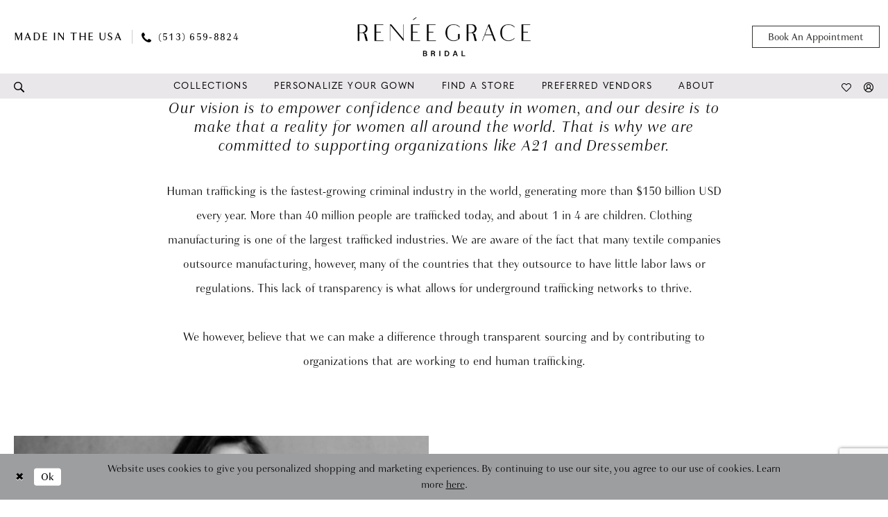

--- FILE ---
content_type: text/html; charset=utf-8
request_url: https://www.reneegrace.com/giving-back
body_size: 8612
content:




<!DOCTYPE html>
<html class="" lang="en-US">
    <head>
        
<base href="/">
<meta charset="UTF-8">
<meta name="viewport" content="width=device-width, initial-scale=1, maximum-scale=2, user-scalable=0" />
<meta name="format-detection" content="telephone=yes">

        <link rel="apple-touch-icon" sizes="180x180" href="Themes/ReneeGrace/Content/img/favicon/apple-touch-icon.png">
<link rel="icon" type="image/png" sizes="32x32" href="Themes/ReneeGrace/Content/img/favicon/favicon-32x32.png">
<link rel="icon" type="image/png" sizes="16x16" href="Themes/ReneeGrace/Content/img/favicon/favicon-16x16.png">
<link rel="manifest" href="Themes/ReneeGrace/Content/img/favicon/site.webmanifest">
<link rel="mask-icon" href="Themes/ReneeGrace/Content/img/favicon/safari-pinned-tab.svg" color="#343432">
<link rel="shortcut icon" href="Themes/ReneeGrace/Content/img/favicon/favicon.ico">
<meta name="msapplication-TileColor" content="#ffffff">
<meta name="msapplication-config" content="Themes/ReneeGrace/Content/img/favicon/browserconfig.xml">
<meta name="theme-color" content="#e9e7e9">
        <link rel="preconnect" href="https://use.typekit.net" crossorigin="anonymous">
<link rel="preconnect" href="https://p.typekit.net" crossorigin="anonymous">
<link rel="preload" href="https://use.typekit.net/rra2xzg.css" as="style">
<link rel="stylesheet" href="https://use.typekit.net/rra2xzg.css"/>

        
<title>Giving Back | Renee Grace Bridal</title>

    <meta property="og:title" content="Giving Back | Renee Grace Bridal" />
    <meta property="og:type" content="website" />
    <meta property="og:url" content="https://www.reneegrace.com/giving-back"/>
        <meta property="og:image" content="https://www.reneegrace.com/logos/raster-main-logo?v=4cc51aee-419e-5433-7f37-3bbad23d07c6" />
        <meta name="twitter:image" content="https://www.reneegrace.com/logos/raster-main-logo?v=4cc51aee-419e-5433-7f37-3bbad23d07c6"/>
        <meta name="google-site-verification" content="PDcoYhgkQVFh3-mCnDkKh3U6JeYWQaRkngoOJUqbiWo" />
        <link rel="canonical" href="https://www.reneegrace.com/giving-back" />

        

        <link rel="preload" href="/Content/fonts/syvoicomoon/Syvo-Icomoon.woff?y5043x" as="font" type="font/woff" crossorigin>

    <link rel="stylesheet" type="text/css" href="https://www.reneegrace.com/content/theme.min.css?v=20251230120406"/>
        
    <link rel="stylesheet" href="/Themes/Common/Content/css/webpages.css" />
    <link rel="stylesheet" href="/Themes/ReneeGrace/Content/css/webpages.css" />


        



        





<meta name="facebook-domain-verification" content="i413o32e9tve2nyia6to310mu9ktwp" />

<meta name="google-site-verification" content="t42SDCNocw80EjaK6uVw_spJjJRM5XVRSSU-i1xBSxk" />
<!-- Global site tag (gtag.js) - Google Analytics -->
<!--
<script async src="https://www.googletagmanager.com/gtag/js?id=UA-135679502-1"></script>
<script>
  window.dataLayer = window.dataLayer || [];
  function gtag(){dataLayer.push(arguments);}
  gtag('js', new Date());

  gtag('config', 'UA-135679502-1');
</script>-->

<!-- Global site tag (gtag.js) - Google Analytics -->
<!--<script async src="https://www.googletagmanager.com/gtag/js?id=G-42FR5HVTJB"></script>-->
<!--<script>
  window.dataLayer = window.dataLayer || [];
  function gtag(){dataLayer.push(arguments);}
  gtag('js', new Date());

  gtag('config', 'G-42FR5HVTJB');
</script> -->

<meta name="google-site-verification" content="p85ebY_UyDK9kyA9ho1_gc3ijxqEPmwac0nqMBSKp4k" />

<!-- Google Tag Manager -->
<!--
<script>(function(w,d,s,l,i){w[l]=w[l]||[];w[l].push({'gtm.start':
new Date().getTime(),event:'gtm.js'});var f=d.getElementsByTagName(s)[0],
j=d.createElement(s),dl=l!='dataLayer'?'&l='+l:'';j.async=true;j.src=
'https://www.googletagmanager.com/gtm.js?id='+i+dl;f.parentNode.insertBefore(j,f);
})(window,document,'script','dataLayer','GTM-NMHN4Z5');</script> -->
<!-- End Google Tag Manager -->
<!-- End of Async Drift Code -->

<!-- Google tag (gtag.js) --> <script async src="https://www.googletagmanager.com/gtag/js?id=AW-593864957"></script> <script> window.dataLayer = window.dataLayer || []; function gtag(){dataLayer.push(arguments);} gtag('js', new Date()); gtag('config', 'AW-593864957'); </script>

<!-- Google tag (gtag.js) -->
<script async src="https://www.googletagmanager.com/gtag/js?id=AW-593864957"></script>
<script>
  window.dataLayer = window.dataLayer || [];
  function gtag(){dataLayer.push(arguments);}
  gtag('js', new Date());

  gtag('config', 'AW-593864957');
</script>








<!-- Google tag (gtag.js) -->



        <!-- Google Tag Manager -->
<!--
    <script>(function(w,d,s,l,i){w[l]=w[l]||[];w[l].push({'gtm.start':

        new Date().getTime(),event:'gtm.js'});var f=d.getElementsByTagName(s)[0],

      j=d.createElement(s),dl=l!='dataLayer'?'&l='+l:'';j.async=true;j.src=

      'https://www.googletagmanager.com/gtm.js?id='+i+dl;f.parentNode.insertBefore(j,f);

    })(window,document,'script','UQDataLayer','GTM-MQDJQFGH');</script>-->

    <!-- End Google Tag Manager -->

    </head>
    <body class="page-inner page-giving-back  page-custom loading iblock-fix  ">
    <!--[if lt IE 11]>
        <p class="browsehappy">You are using an <strong>outdated</strong> browser. Please <a href="http://browsehappy.com/">upgrade your browser</a> to improve your experience.</p>
        <![endif]-->
        <div class="hidden-vars" data-vars>
    <div class="breakpoint-xl" data-var-name="breakpoint" data-var-type="xl" data-var-value="width"></div>
    <div class="breakpoint-lg" data-var-name="breakpoint" data-var-type="lg" data-var-value="width"></div>
    <div class="breakpoint-md" data-var-name="breakpoint" data-var-type="md" data-var-value="width"></div>
    <div class="breakpoint-sm" data-var-name="breakpoint" data-var-type="sm" data-var-value="width"></div>
    <div class="color-primary" data-var-name="color" data-var-type="primary" data-var-value="color"></div>
    <div class="color-secondary" data-var-name="color" data-var-type="secondary" data-var-value="color"></div>
</div>
        <!-- Loader -->
        <div id="spinner" class="loader">
            <div class="round">
                <div class="section"></div>
            </div>
        </div>
        <div class="app-container app-container-fix">
            
<header class="primary-block iblock-fix"
        id="primary-block"
        data-property="fixed-header"
        role="banner"
        aria-label="Primary block">
    <a href="#main"
   title="Skip to main content"
   class="sr-only sr-only-focusable"
   data-trigger="scroll-to"
   data-target="#main">
    Skip to main content
</a>
<a href="#main-navbar"
   title="Skip to Navigation"
   class="sr-only sr-only-focusable"
   data-trigger="scroll-to"
   data-target="#main-navbar">
    Skip to Navigation
</a>
<span class="btn-link sr-only sr-only-focusable"
      data-trigger="ada-visual"
      data-enabled-title="Disable Accessibility for visually impaired"
      data-disabled-title="Enable Accessibility for visually impaired"
      aria-label="Toggle Accessibility For visually impaired"
      role="button"
      tabindex="0">
</span>
<span class="btn-link sr-only sr-only-focusable"
      data-trigger="ada-autoplay"
      data-enabled-title="Un-pause autoplay for dynamic content"
      data-disabled-title="Pause autoplay for dynamic content"
      aria-label="Toggle page dynamic content autoplay" role="button"
      tabindex="0">
</span>
    



    <div class="preheader preheader-top" id="preheader-top">
        <div class="container">
            <div class="row">
                <div class="preheader-blocks">
                    <div class="preheader-block preheader-left preheader-style">
                        <ul role="menu" aria-label="Preheader Menu. Buttons: search, phone">
                            <li class="hidden-xs hidden-sm" role="menuitem">
                                <a class="show-search" 
   href="search" 
   aria-haspopup="true" 
   aria-expanded="false" 
   aria-label="Show search">
    <i class="icomoon icomoon-search"
       aria-hidden="true"></i>
</a>

                                <div class="search-holder search-holder--preheader">
                                    
<div name="search-form"
     role="search"
     aria-label="Search form"
     class="search-form iblock-fix collapsed">
    <div class="search-group ui-widget">
        <div class="search-btn search-btn-left">
            <button type="submit"
                    data-trigger="search"
                    aria-label="Submit Search">
                <i class="icomoon icomoon-search"
                   aria-hidden="true">
                </i>
            </button>
        </div>
        <div class="search-btn search-btn-right">
            <button type="button"
                    class="close-search-form"
                    aria-label="Close Search">
                <i class="icomoon icomoon-close-x"
                   aria-hidden="true">
                </i>
            </button>
        </div>
        <input type="search"
               name="query"
               class="ui-autocomplete-input"
               placeholder="Search..."
               aria-label="Search Field"
               data-property="search"
               autocomplete="off">
    </div>
</div>
                                </div>
                            </li>
                                <li class="hidden-gt-sm" role="menuitem">
                                    <a href="tel:5136598824"
   rel="nofollow"
   aria-label="Phone us: (513)&nbsp;659&#8209;8824">
  <i class="icomoon icomoon-phone" aria-hidden="true"></i>
  <span>(513)&nbsp;659&#8209;8824</span>
</a>
                                </li>   
                        </ul>
                    </div>
                    <div class="preheader-block preheader-right preheader-style">
                        <ul role="menu" aria-label="Preheader Menu. Buttons: wishlist, account, text">
                            <li class="hidden-xs hidden-sm" role="menuitem">
                                <a href="/wishlist"
   aria-label="Visit Wishlist Page">
    <i class="icomoon icomoon-heart-o"
       aria-hidden="true"></i>
</a>
                            </li>
                            <li class="dropdown hidden-xs hidden-sm" role="menuitem">
                                <a href="/account/information"
   class="dropdown-toggle menu-item"
   data-toggle="dropdown"
   role="button"
   aria-label="Open Account Dialog"
   aria-haspopup="true"
   aria-expanded="false">
    <i class="icomoon icomoon-user-circle-o"
       aria-hidden="true"></i>
</a>
<div class="dropdown-menu clickable cart-popup"
     role="dialog"
     aria-label="Account Dialog">
    <span class="fl-right close-dropdown"
          data-trigger="cart"
          role="button"
          aria-label="Toggle Account Dialog"
          aria-haspopup="true"
          aria-expanded="false">
    </span>
    <div class="account-dropdown">
        <ul>
                <li>
                    <a href="/login">Sign In</a>
                </li>
                <li>
                    <a href="/register">Sign Up</a>
                </li>
                <li>
                    <a href="/wishlist">Wishlist</a>
                </li>
        </ul>
    </div>
</div>
                            </li>
                                <li class="text-li hidden-gt-sm" role="menuitem">
                                    <span>MADE IN THE USA</span>
                                </li>   
                        </ul>
                    </div>
                </div>
            </div>
        </div>
    </div>
    <div class="preheader preheader-main" id="preheader">
        <div class="container">
            <div class="row">
                <div class="preheader-blocks">
                    <div class="preheader-block preheader-left preheader-style">
                        <ul class="has-separators" role="menu" aria-label="Preheader Menu. Buttons: hamburger, text, phone, appointment">
                            <li class="hidden-gt-sm" role="menuitem">
                                <span class="navbar-toggle menu-item collapsed"
      data-toggle="collapse"
      data-target="#main-navbar"
      role="button"
      aria-label="Show Main Navigation Menu"
      aria-controls="main-navbar"
      aria-haspopup="true"
      aria-expanded="false">
    <i class="icomoon icomoon-hamburger"
       aria-hidden="true"></i>
</span>
                            </li>
                                <li class="text-li hidden-xs hidden-sm" role="menuitem">
                                    <span>MADE IN THE USA</span>
                                </li>
                                <li class="hidden-xs hidden-sm" role="menuitem">
                                    <a href="tel:5136598824"
   rel="nofollow"
   aria-label="Phone us: (513)&nbsp;659&#8209;8824">
  <i class="icomoon icomoon-phone" aria-hidden="true"></i>
  <span>(513)&nbsp;659&#8209;8824</span>
</a>
                                </li>
                                <li class="hidden-gt-sm" role="menuitem">
                                    <a href="appointments"
   aria-label="Book An Appointment">
  <i class="icomoon icomoon-calendar hidden-gt-sm"
     aria-hidden="true"></i>
  <span class="hidden-xs hidden-sm">
    Book An Appointment</span>
</a>
                                </li>
                        </ul>
                    </div>
                    <a href="/"
                       class="brand-logo"
                       role="banner"
                       aria-label="Renee Grace Bridal">
                        <img src="logos/main-logo?v=4cc51aee-419e-5433-7f37-3bbad23d07c6"
                             alt="Renee Grace Bridal" />
                    </a>
                    <div class="preheader-block preheader-right preheader-style">
                        <ul role="menu" aria-label="Preheader Menu. Buttons: search, wishlist, appointment">
                            <li class="hidden-gt-sm" role="menuitem">
                                <a class="show-search" 
   href="search" 
   aria-haspopup="true" 
   aria-expanded="false" 
   aria-label="Show search">
    <i class="icomoon icomoon-search"
       aria-hidden="true"></i>
</a>

                                <div class="search-holder search-holder--preheader">
                                    
<div name="search-form"
     role="search"
     aria-label="Search form"
     class="search-form iblock-fix collapsed">
    <div class="search-group ui-widget">
        <div class="search-btn search-btn-left">
            <button type="submit"
                    data-trigger="search"
                    aria-label="Submit Search">
                <i class="icomoon icomoon-search"
                   aria-hidden="true">
                </i>
            </button>
        </div>
        <div class="search-btn search-btn-right">
            <button type="button"
                    class="close-search-form"
                    aria-label="Close Search">
                <i class="icomoon icomoon-close-x"
                   aria-hidden="true">
                </i>
            </button>
        </div>
        <input type="search"
               name="query"
               class="ui-autocomplete-input"
               placeholder="Search..."
               aria-label="Search Field"
               data-property="search"
               autocomplete="off">
    </div>
</div>
                                </div>
                            </li>
                                <li class="hidden-gt-sm" role="menuitem">
                                    <a href="/wishlist"
   aria-label="Visit Wishlist Page">
    <i class="icomoon icomoon-heart-o"
       aria-hidden="true"></i>
</a>
                                </li>    
                                <li class="btn-li hidden-xs hidden-sm" role="menuitem">
                                    <a href="appointments"
   aria-label="Book An Appointment">
  <i class="icomoon icomoon-calendar hidden-gt-sm"
     aria-hidden="true"></i>
  <span class="hidden-xs hidden-sm">
    Book An Appointment</span>
</a>
                                </li>   
                        </ul>
                    </div>
                </div>
            </div>
        </div>
    </div>
    <div class="header iblock-fix" id="header">
        <div class="container">
            <div class="row">
                <div class="header-blocks clearfix">
                    

<div id="main-navbar" class="navbar-collapse main-navbar main-navbar-extended collapse">
    <div class="main-navbar-extended-contents">
        
<div class="main-navbar-extended-header hidden-gt-sm">
    <div class="main-navbar-extended-header-search">
        
<div name="search-form"
     role="search"
     aria-label="Search form"
     class="search-form iblock-fix collapsed">
    <div class="search-group ui-widget">
        <div class="search-btn search-btn-left">
            <button type="submit"
                    data-trigger="search"
                    aria-label="Submit Search">
                <i class="icomoon icomoon-search"
                   aria-hidden="true">
                </i>
            </button>
        </div>
        <div class="search-btn search-btn-right">
            <button type="button"
                    class="close-search-form"
                    aria-label="Close Search">
                <i class="icomoon icomoon-close-x"
                   aria-hidden="true">
                </i>
            </button>
        </div>
        <input type="search"
               name="query"
               class="ui-autocomplete-input"
               placeholder="Search..."
               aria-label="Search Field"
               value=""
               data-property="search"
               autocomplete="off">
    </div>
</div>
    </div>
</div>
        
<div class="main-navbar-extended-body">
    




<nav class="common-navbar" role="navigation" id="common-navbar" aria-label="Main Navigation">
    <span
          class="close-navbar close-btn "
          data-toggle="collapse"
          data-target="#main-navbar"
          role="button"
          tabindex="0"
          aria-controls="main-navbar"
          aria-haspopup="true"
          aria-expanded="false"
          aria-label="Close Navbar">
    </span>

            <ul role="menubar" aria-label="Main Navigation Menu">
                    <li role="none" data-menu-item>
                            <input type="checkbox" autocomplete="off" 
                                   data-trigger="menu-opener"
                                   tabindex="-1"
                                   aria-label="Toggle Collections Sub Menu"/>
                        <a class="navbar-item" role="menuitem" tabindex="0" aria-haspopup="true" aria-expanded="false" href="/ren-e-grace" rel="" target="">
                            <span>Collections</span>
                            <i class="sign" aria-hidden="true"></i>
                        </a>
                            <ul role="menu"
                                aria-label="Collections Sub Menu"
                                class="common-sub-menu">
                                
        <li role="none"
            data-menu-item="empty">
                <input type="checkbox"
                       autocomplete="off"
                       data-trigger="menu-opener"
                       tabindex="-1"
                       aria-label="Toggle Sub Menu"/>
                <ul role="menu"
                    aria-label=" Sub Menu">
                    
        <li role="none"
            data-menu-item="">
                <a class="navbar-item" role="menuitem" tabindex="0" aria-haspopup="false" aria-expanded="false" href="/categories/signature-collection" rel="" target="">
                    <span>Signature Collection</span>
                    <i class="sign" aria-hidden="true"></i>
                </a>
        </li>        
        <li role="none"
            data-menu-item="">
                <a class="navbar-item" role="menuitem" tabindex="-1" aria-haspopup="false" aria-expanded="false" href="/categories/luxe-collection" rel="" target="">
                    <span>Luxe Collection</span>
                    <i class="sign" aria-hidden="true"></i>
                </a>
        </li>        
        <li role="none"
            data-menu-item="">
                <a class="navbar-item" role="menuitem" tabindex="-1" aria-haspopup="false" aria-expanded="false" href="/categories/couture-collection" rel="" target="">
                    <span>Couture Collection</span>
                    <i class="sign" aria-hidden="true"></i>
                </a>
        </li>        

                </ul>
        </li>        

                            </ul>                                
                    </li>
                    <li role="none" data-menu-item>
                        <a class="navbar-item" role="menuitem" tabindex="-1" aria-haspopup="false" aria-expanded="false" href="personalize-your-gown" rel="" target="">
                            <span>Personalize Your Gown</span>
                            <i class="sign" aria-hidden="true"></i>
                        </a>
                    </li>
                    <li role="none" data-menu-item>
                        <a class="navbar-item" role="menuitem" tabindex="-1" aria-haspopup="false" aria-expanded="false" href="store-locator/us" rel="" target="">
                            <span>Find A Store</span>
                            <i class="sign" aria-hidden="true"></i>
                        </a>
                    </li>
                    <li role="none" data-menu-item>
                            <input type="checkbox" autocomplete="off" 
                                   data-trigger="menu-opener"
                                   tabindex="-1"
                                   aria-label="Toggle Preferred Vendors Sub Menu"/>
                        <span class="navbar-item" role="menuitem" tabindex="-1" aria-haspopup="true" aria-expanded="false">
                            <span>Preferred Vendors</span>
                            <i class="sign" aria-hidden="true"></i>
                        </span>
                            <ul role="menu"
                                aria-label="Preferred Vendors Sub Menu"
                                class="common-sub-menu">
                                
        <li role="none"
            data-menu-item="empty">
                <input type="checkbox"
                       autocomplete="off"
                       data-trigger="menu-opener"
                       tabindex="-1"
                       aria-label="Toggle Sub Menu"/>
                <ul role="menu"
                    aria-label=" Sub Menu">
                    
        <li role="none"
            data-menu-item="">
                <a class="navbar-item" role="menuitem" tabindex="0" aria-haspopup="false" aria-expanded="false" href="https://amberhansenevents.com/" rel="" target="_blank">
                    <span>Amber Hansen Events</span>
                    <i class="sign" aria-hidden="true"></i>
                </a>
        </li>        

                </ul>
        </li>        

                            </ul>                                
                    </li>
                    <li role="none" data-menu-item>
                            <input type="checkbox" autocomplete="off" 
                                   data-trigger="menu-opener"
                                   tabindex="-1"
                                   aria-label="Toggle About Sub Menu"/>
                        <a class="navbar-item" role="menuitem" tabindex="-1" aria-haspopup="true" aria-expanded="false" href="about" rel="" target="">
                            <span>About</span>
                            <i class="sign" aria-hidden="true"></i>
                        </a>
                            <ul role="menu"
                                aria-label="About Sub Menu"
                                class="common-sub-menu">
                                
        <li role="none"
            data-menu-item="empty">
                <input type="checkbox"
                       autocomplete="off"
                       data-trigger="menu-opener"
                       tabindex="-1"
                       aria-label="Toggle Sub Menu"/>
                <ul role="menu"
                    aria-label=" Sub Menu">
                    
        <li role="none"
            data-menu-item="">
                <a class="navbar-item" role="menuitem" tabindex="0" aria-haspopup="false" aria-expanded="false" href="our-story" rel="" target="">
                    <span>Our Story</span>
                    <i class="sign" aria-hidden="true"></i>
                </a>
        </li>        
        <li role="none"
            data-menu-item="">
                <a class="navbar-item" role="menuitem" tabindex="-1" aria-haspopup="false" aria-expanded="false" href="the-process" rel="" target="">
                    <span>Our Process</span>
                    <i class="sign" aria-hidden="true"></i>
                </a>
        </li>        
        <li role="none"
            data-menu-item="">
                <a class="navbar-item" role="menuitem" tabindex="-1" aria-haspopup="false" aria-expanded="false" href="about" rel="" target="">
                    <span>The Designer & The Atelier</span>
                    <i class="sign" aria-hidden="true"></i>
                </a>
        </li>        
        <li role="none"
            data-menu-item="">
                <a class="navbar-item" role="menuitem" tabindex="-1" aria-haspopup="false" aria-expanded="false" href="experience" rel="" target="">
                    <span>The Custom Couture Experience</span>
                    <i class="sign" aria-hidden="true"></i>
                </a>
        </li>        
        <li role="none"
            data-menu-item="">
                <a class="navbar-item" role="menuitem" tabindex="-1" aria-haspopup="false" aria-expanded="false" href="/realexperience/storysets/real-brides" rel="" target="">
                    <span>Real Brides</span>
                    <i class="sign" aria-hidden="true"></i>
                </a>
        </li>        
        <li role="none"
            data-menu-item="">
                <a class="navbar-item" role="menuitem" tabindex="-1" aria-haspopup="false" aria-expanded="false" href="/blog" rel="" target="">
                    <span>Blog</span>
                    <i class="sign" aria-hidden="true"></i>
                </a>
        </li>        
        <li role="none"
            data-menu-item="">
                <a class="navbar-item" role="menuitem" tabindex="-1" aria-haspopup="false" aria-expanded="false" href="testimonials" rel="" target="">
                    <span>Testimonials</span>
                    <i class="sign" aria-hidden="true"></i>
                </a>
        </li>        
        <li role="none"
            data-menu-item="">
                <a class="navbar-item" role="menuitem" tabindex="-1" aria-haspopup="false" aria-expanded="false" href="contact-us" rel="" target="">
                    <span>Contact</span>
                    <i class="sign" aria-hidden="true"></i>
                </a>
        </li>        
        <li role="none"
            data-menu-item="">
                <a class="navbar-item" role="menuitem" tabindex="-1" aria-haspopup="false" aria-expanded="false" href="faq" rel="" target="">
                    <span>FAQ</span>
                    <i class="sign" aria-hidden="true"></i>
                </a>
        </li>        

                </ul>
        </li>        

                            </ul>                                
                    </li>
            </ul>
</nav>



</div>
        
<div class="main-navbar-extended-footer hidden-gt-sm">
    <div class="main-navbar-extended-footer-icons">
        <ul>
                    <li>
                        <a href="/wishlist">
                            <i class="icon-syvo icon-heart-o" aria-hidden="true"></i>
                            <span>Wishlist</span>
                        </a>
                    </li>
                <li>
                    <a href="/login">
                        <i class="icon-syvo icon-user-o" aria-hidden="true"></i>
                        <span>Sign In</span>
                    </a>
                </li>
                <li>
                    <a href="/register">
                        <i class="icon-syvo icon-user-o" aria-hidden="true"><span>+</span></i>
                        <span>Sign Up</span>
                    </a>
                </li>
        </ul>
    </div>
</div>
    </div>
    
<div class="main-navbar-extended-overlay" data-toggle="collapse" data-target="#main-navbar" aria-haspopup="false" aria-expanded="false" aria-hidden="true"></div>
</div>
                </div>
            </div>
        </div>
    </div>
</header>
            



            <span class="sr-only" role="heading" aria-level="1">Giving Back | Renee Grace Bridal</span>

            <main class="main-content" id="main">
                


<div class="inner-cmp giving-back-cmp iblock-fix">

    

        <section class="section-article">
            <div class="container">
                <div class="row">
                    <div class="article">
                        
    <div class="common-article">

        <h4>Our vision is to empower confidence and beauty in women, and our desire is to make that a reality for women all around the world. That is why we are committed to supporting organizations like A21 and Dressember.</h4>
<p>&nbsp;</p>
<p>Human trafficking is the fastest-growing criminal industry in the world, generating more than $150 billion USD every year. More than 40 million people are trafficked today, and about 1 in 4 are children. Clothing manufacturing is one of the largest trafficked industries. We are aware of the fact that many textile companies outsource manufacturing, however, many of the countries that they outsource to have little labor laws or regulations. This lack of transparency is what allows for underground trafficking networks to thrive.</p>
<p>&nbsp;</p>
<p>We however, believe that we can make a difference through transparent sourcing and by contributing to organizations that are working to end human trafficking.</p>
    </div>

                    </div>
                </div>
            </div>
        </section>

    
    <section class="section-about-store section-block " id="section-about-store-1315638899">
        <div class="container">
            <div class="row">
                <div class="inner-info-blocks">
                    <div class="list">
                            <div class="list-item">
                                <div class="inner-info-block">
                                    <a class="content-images a-block" href="#" title="Section #1" aria-label="Section #1">
                                        <div class="content-img has-background hidden-xs hidden-sm">
                                            <img src="uploads/images/pages/09229294_a2ea_4223_8e17_db27f291c97c.jpg"
                                                 alt="Giving Back Contribution"
                                                 loading="lazy"
                                                 data-loading-mode="parent-bg"/>
                                        </div>

                                        <div class="content-img has-background hidden-gt-sm ">
                                            <img src="uploads/images/pages/09229294_a2ea_4223_8e17_db27f291c97c.jpg"
                                                 alt="Giving Back Contribution"
                                                 loading="lazy"
                                                 data-loading-mode="parent-bg"/>
                                        </div>
                                    </a>
                                </div>
                            </div>

                            <div class="list-item">
                                <div class="inner-info-block">
                                    <div class="content-header">
                                        <div class="header">
                                                <div class="content-headings">
                                                    <h3>
                                                        How we contribute
                                                    </h3>
                                                </div>
                                                <div class="content-description">
                                                    <p>At Ren&eacute;e Grace we are committed to supporting these organizations that are working to fight human trafficking. For each dress we sell, we commit to donate % of the profits to A21. This helps keep us accountable to keep contributing to the cause.</p>
                                                </div>
                                        </div>
                                    </div>
                                </div>
                            </div>
                    </div>
                </div>
            </div>
        </div>
    </section>

    
    <section class="section-about-store section-block desktop-invert" id="section-about-store-1900915283">
        <div class="container">
            <div class="row">
                <div class="inner-info-blocks">
                    <div class="list">

                            <div class="list-item">
                                <div class="inner-info-block">
                                    <div class="content-header">
                                        <div class="header">
                                                <div class="content-headings">
                                                    <h3>
                                                        What you can do
                                                    </h3>
                                                </div>
                                                <div class="content-description">
                                                    <p>Sometimes major world issues can leave us feeling helpless. That's why we recommend that you start by getting involved with these organizations that are already doing so much to help. Check out these two organizations:</p>
                                                </div>
                                                <div class="content-buttons">
                                                    <ul>
                                                            <li>
                                                                <a href="https://www.a21.org/" class="btn btn-transparent" target="_blank">
                                                                    Visit A21 Website
                                                                </a>
                                                            </li>
                                                            <li>
                                                                <a href="https://www.dressember.org/" class="btn btn-transparent" target="_blank">
                                                                    Visit Dressember Website
                                                                </a>
                                                            </li>
                                                    </ul>
                                                </div>
                                        </div>
                                    </div>
                                </div>
                            </div>
                    </div>
                </div>
            </div>
        </div>
    </section>


    
</div>


            </main>
            
<footer class="ending-block iblock-fix" id="ending-block" role="contentinfo">
    <div class="footer" id="footer">
        <div class="container">
            <div class="row">
                <div class="footer-groups">
                    <div class="list">
                            <div class="list-item">
                                <div class="footer-group">
                                    <div class="footer-style">
                                        <h5>Quick Links</h5>
<ul>
  <li>
    <a href="ren-e-grace">Bridal Dresses</a>
  </li>
  <li>
    <a href="store-locator/us">Find a Store</a>
  </li>
  <li>
    <a href="real-brides">Real Brides</a>
  </li>
  <li>
    <a href="blog">The Blog</a>
  </li>
  <li>
    <a href="our-story">Behind the Brand</a>
  </li>
</ul>
                                    </div>
                                </div>
                            </div>   
                        <div class="list-item">
                            <div class="footer-group">
                                <div class="footer-style">
                                    <a href="/"
                                       class="footer-logo"
                                       role="banner"
                                       aria-label="Renee Grace Bridal">
                                        <img src="logos/additional-logo-footer-logo?v=ff1efdb3-08c8-481f-df43-9d4ab4fb6022"
                                             alt="Renee Grace Bridal"/>
                                    </a>

                                    <a href="store-locator/us"
   class="btn btn-transparent">
  find a stockist near you
</a>
                                </div>

                                    <div class="social-networks social-links">
        <ul aria-label="Follow us">
                    <li>
                        <a href="https://www.facebook.com/reneegracebridaldesigns"
                           target="_blank" title="Facebook"
                           tabindex="0" aria-label="Visit our Facebook">
                            <i class="icon-syvo icon-facebook-circle" aria-hidden="true"></i>
                        </a>
                    </li>
                    <li>
                        <a href="https://www.instagram.com/reneegrace_bridal/"
                           target="_blank" title="Instagram"
                           tabindex="-1" aria-label="Visit our Instagram">
                            <i class="icon-syvo icon-instagram-circle" aria-hidden="true"></i>
                        </a>
                    </li>
                    <li>
                        <a href="https://www.pinterest.com/reneegracebridal/_created/"
                           target="_blank" title="Pinterest"
                           tabindex="-1" aria-label="Visit our Pinterest">
                            <i class="icon-syvo icon-pinterest-circle" aria-hidden="true"></i>
                        </a>
                    </li>
                    <li>
                        <a href="https://www.youtube.com/@reneegracebridal7256"
                           target="_blank" title="Youtube"
                           tabindex="-1" aria-label="Visit our Youtube">
                            <i class="icon-syvo icon-youtube-circle" aria-hidden="true"></i>
                        </a>
                    </li>
        </ul>
    </div>

                            </div>
                        </div>
                            <div class="list-item">
                                <div class="footer-group">
                                    <div class="footer-style">
                                        <h5>THE ATELIER</h5>
<p>
  <a href="appointments">
    By Appointment Only
  </a>
</p>
<p>
  <a href="tel:5136598824" rel="nofollow">
    <i class="icomoon icomoon-phone" aria-hidden="true"></i>
    (513)&nbsp;659&#8209;8824
  </a>
</p>
    <p>
             <a href="https://maps.app.goo.gl/tfREf6fMCMyH4aqE6" target="_blank" rel="nofollow">
        
        11176 Main St. Cincinnati, Ohio 45241
        
             </a>
    </p>

                                    </div>
                                </div>
                            </div>   
                    </div>
                </div>
            </div>
        </div>
    </div>
    <div class="postfooter" id="postfooter">
        <div class="container-fluid">
            <div class="row">
                <div class="postfooter-groups">
                    <div class="list">
                        <div class="list-item">
                            <div class="postfooter-group">
                                <div class="postfooter-style">
                                    <p class="copyright">&copy;2026 Renee Grace Bridal</p>

                                    <ul aria-label="Footer Navigation Menu"
    role="menubar">
  <li role="none">
    <a href="terms"
       class="navbar-item"
       aria-expanded="false"
       tabindex="0" role="menuitem">
      <span>Terms & Conditions</span>
    </a>
  </li>
  <li role="none">
    <a href="cookie-policy"
       class="navbar-item"
       aria-expanded="false"
       tabindex="-1"
       role="menuitem">
      <span>Cookies</span>
    </a>
  </li>
  <li role="none">
    <a href="privacy"
       class="navbar-item"
       aria-expanded="false"
       tabindex="-1"
       role="menuitem">
      <span>Privacy Policy</span>
    </a>
  </li>
  <li role="none">
    <a href="accessibility"
       class="navbar-item"
       aria-expanded="false"
       tabindex="-1"
       role="menuitem">
      <span>Accessibility Statement</span>
    </a>
  </li>
</ul>
                                </div>
                            </div>
                        </div>
                    </div>
                </div>
            </div>
        </div>
    </div>
</footer>
        </div>
        







    <style>
            
    </style>
    <div id="privacyPolicyAcceptance" class="sticky-horizontal-bar" role="alert">
        <div class="content">


                <div class="popup-block popup-body">
                    <p>Website uses cookies to give you personalized shopping and marketing experiences. By continuing to use our site, you agree to our use of cookies. Learn more <a href='privacy'>here</a>.</p>
                </div>
            

                <div class="popup-block popup-controls popup-controls--left">
                    
    <div class="list">
            <div class="list-item">
                <button class="btn btn-success-invert close" aria-label="Close Dialog"></button>
            </div>
            <div class="list-item">
                <button class="btn btn-success ok" aria-label="Submit Dialog">Ok</button>
            </div>
    </div>

                </div>

        </div>
    </div>





        
        <script src="https://www.reneegrace.com/scripts/theme.min.js?v=20251230120413"></script>
        


<script>
    if (typeof $.cookie === "function") {$.cookie.defaults = {secure:true,path: '/'};}

    var common_settings = {
        currencies: [{"currency":0,"format":"$0.00"}],
        checkoutCurrencyIndex: 0,
        isMobile: false,
        isAuthenticated: false
    };

    $.validator.messages = $.extend($.validator.messages,
            {
                email: 'Please enter a valid email address'
            }
    );
</script>

<script>
        jQuery(function ($) {
            window.Syvo.Search.load();
            window.Syvo.Popups.load();
            window.Syvo.Subscribe.load({ url: '/subscribe' });
        });
</script>



<script>
    jQuery(function ($) {
        var modalOptions = {
            referrerUrl: "https://www.reneegrace.com/giving-back"
        };


        window.Syvo.Popup_Modal.load({
            urls: {
                post: "/website/submitmodal",
                get: "/website/getmodal"
            },
            modal: modalOptions
        });
    });
</script>





    <script>
        jQuery(function($) {
          window.Syvo.Cart_Popup.load({
            actions: {
              getCartPopup: "/cart/getcartpopupcontent"
            }
          });
        });
    </script>









    <script>
            jQuery(function ($) {
                $("#privacyPolicyAcceptance button").click(function () {
                    $.cookie("privacyPolicyAccepted", true, { expires: 365, path: "/"});
                    $("#privacyPolicyAcceptance").fadeOut();
                });
            });
    </script>

    <script src="https://www.google.com/recaptcha/api.js?render=6Lcj_zIaAAAAAEPaGR6WdvVAhU7h1T3sbNdPWs4X"></script>
    <script>
        var recaptchaV3Key= "6Lcj_zIaAAAAAEPaGR6WdvVAhU7h1T3sbNdPWs4X";
        jQuery(function($) {
          $(window).on("load", function() {
            if (typeof grecaptcha !== "undefined" && window.recaptchaV3Key) {
              Common.initReCaptchaAccessibilityFixes();
            }
          });
        });
    </script>

        
    

        




    <script async src="https://www.googletagmanager.com/gtag/js?id=G-42FR5HVTJB"></script>
    <script>
        jQuery(function ($) {
            var options = { };
            
            


            options.isMeasurementProtocolEnabled = false;
            options.trackingCode = 'G-42FR5HVTJB';
            options.isConsentModeAccepted = false;
            options.isConsentModelEnabled = false;

            window.Syvo.Google_Analytics_4.load(options);
        });
    </script>


    <!-- Google Tag Manager Code -->
    <script>
        jQuery(function ($) {
            window.Syvo.Google_Tag_Manager.load({
                containerId: 'GTM-MQDJQFGH'
            });
        });
    </script>
    <!-- End Google Tag Manager Code -->





    <!-- Facebook Pixel Code -->
    <script>

        jQuery(function ($) {
            var options = { };

            
            options.isConversionsApiEnabled = false;
            
                options.trackingCode = '988985968338274';
                options.pageViewEventId = '';
            

            window.Syvo.Facebook_Pixel.load(options);
        });
    </script>
        <noscript>
            <img height="1" width="1" style="display: none"
                 src="https://www.facebook.com/tr?id=988985968338274&ev=PageView&noscript=1" />
        </noscript>
        <!-- DO NOT MODIFY -->   
    <!-- End Facebook Pixel Code -->










<!-- Google Tag Manager (noscript) -->
<!--<noscript><iframe src="https://www.googletagmanager.com/ns.html?id=GTM-NMHN4Z5"
height="0" width="0" style="display:none;visibility:hidden"></iframe></noscript>-->
<!-- End Google Tag Manager (noscript) -->


<!--<script defer src="https://connect.podium.com/widget.js#API_TOKEN=820fdda7-4881-42b4-acda-0cffb5b72e1b" id="podium-widget" data-api-token="820fdda7-4881-42b4-acda-0cffb5b72e1b"></script>-->

<!-- Google tag (gtag.js) -->
<!--
    <script async src="https://www.googletagmanager.com/gtag/js?id=G-42FR5HVTJB&l=UQDataLayer"></script>
    <script>
        UQDataLayer = window.UQDataLayer || [];
        function gtag(){UQDataLayer.push(arguments);}
        gtag('js', new Date());        gtag('config', 'G-42FR5HVTJB');
    </script>-->
        <!-- Google Tag Manager -->
<!--
    <script>(function(w,d,s,l,i){w[l]=w[l]||[];w[l].push({'gtm.start':
        new Date().getTime(),event:'gtm.js'});var f=d.getElementsByTagName(s)[0],
      j=d.createElement(s),dl=l!='dataLayer'?'&l='+l:'';j.async=true;j.src=
      'https://www.googletagmanager.com/gtm.js?id='+i+dl;f.parentNode.insertBefore(j,f);
    })(window,document,'script','UQDataLayer','GTM-MQDJQFGH');</script>-->
    <!-- End Google Tag Manager -->
<!--
<script>
        (function(){
            try {
                var onMessage = function(event) {
                    if(event.data && event.data.type && event.data.type.indexOf('bridallive.') === 0) {
                        var message = event.data;
                        var event_name = message.type.split(".")[1];
                        UQDataLayer.push({event: event_name});
                    }
                };
                window.addEventListener('message', onMessage);
            } catch (e) {
                console.log('Failed to set iframe', e);
            }
        })();    </script>-->


<!--
<script>

        (function(){

            try {

                var onMessage = function(event) {

                    if(event.data && event.data.type && event.data.type.indexOf('bridallive.') === 0) {

                        var message = event.data;

                        var event_name = message.type.split(".")[1];

                        UQDataLayer.push({event: event_name});

                    }

                };

                window.addEventListener('message', onMessage);

            } catch (e) {

                console.log('Failed to set iframe', e);

            }

        })();

 

    </script>-->

<script>
    jQuery(function ($) {
        var syvoPosIFrameOptions = {
            allowedOrigin: "https://syvopos.com"
        };
        
        window.Syvo.Syvo_Pos_IFrame_Analytics.load(syvoPosIFrameOptions);
        window.Syvo.BridalLive_IFrame_Analytics.load();
        window.Syvo.Acuity_IFrame_Analytics.load();
    });
</script>
        
    <script defer src="https://static.cloudflareinsights.com/beacon.min.js/vcd15cbe7772f49c399c6a5babf22c1241717689176015" integrity="sha512-ZpsOmlRQV6y907TI0dKBHq9Md29nnaEIPlkf84rnaERnq6zvWvPUqr2ft8M1aS28oN72PdrCzSjY4U6VaAw1EQ==" data-cf-beacon='{"version":"2024.11.0","token":"bb21c864d8884a7ab697aaf7a95d5a27","r":1,"server_timing":{"name":{"cfCacheStatus":true,"cfEdge":true,"cfExtPri":true,"cfL4":true,"cfOrigin":true,"cfSpeedBrain":true},"location_startswith":null}}' crossorigin="anonymous"></script>
</body>
</html>

--- FILE ---
content_type: text/html; charset=utf-8
request_url: https://www.google.com/recaptcha/api2/anchor?ar=1&k=6Lcj_zIaAAAAAEPaGR6WdvVAhU7h1T3sbNdPWs4X&co=aHR0cHM6Ly93d3cucmVuZWVncmFjZS5jb206NDQz&hl=en&v=9TiwnJFHeuIw_s0wSd3fiKfN&size=invisible&anchor-ms=20000&execute-ms=30000&cb=ccq6l11kxv2o
body_size: 48215
content:
<!DOCTYPE HTML><html dir="ltr" lang="en"><head><meta http-equiv="Content-Type" content="text/html; charset=UTF-8">
<meta http-equiv="X-UA-Compatible" content="IE=edge">
<title>reCAPTCHA</title>
<style type="text/css">
/* cyrillic-ext */
@font-face {
  font-family: 'Roboto';
  font-style: normal;
  font-weight: 400;
  font-stretch: 100%;
  src: url(//fonts.gstatic.com/s/roboto/v48/KFO7CnqEu92Fr1ME7kSn66aGLdTylUAMa3GUBHMdazTgWw.woff2) format('woff2');
  unicode-range: U+0460-052F, U+1C80-1C8A, U+20B4, U+2DE0-2DFF, U+A640-A69F, U+FE2E-FE2F;
}
/* cyrillic */
@font-face {
  font-family: 'Roboto';
  font-style: normal;
  font-weight: 400;
  font-stretch: 100%;
  src: url(//fonts.gstatic.com/s/roboto/v48/KFO7CnqEu92Fr1ME7kSn66aGLdTylUAMa3iUBHMdazTgWw.woff2) format('woff2');
  unicode-range: U+0301, U+0400-045F, U+0490-0491, U+04B0-04B1, U+2116;
}
/* greek-ext */
@font-face {
  font-family: 'Roboto';
  font-style: normal;
  font-weight: 400;
  font-stretch: 100%;
  src: url(//fonts.gstatic.com/s/roboto/v48/KFO7CnqEu92Fr1ME7kSn66aGLdTylUAMa3CUBHMdazTgWw.woff2) format('woff2');
  unicode-range: U+1F00-1FFF;
}
/* greek */
@font-face {
  font-family: 'Roboto';
  font-style: normal;
  font-weight: 400;
  font-stretch: 100%;
  src: url(//fonts.gstatic.com/s/roboto/v48/KFO7CnqEu92Fr1ME7kSn66aGLdTylUAMa3-UBHMdazTgWw.woff2) format('woff2');
  unicode-range: U+0370-0377, U+037A-037F, U+0384-038A, U+038C, U+038E-03A1, U+03A3-03FF;
}
/* math */
@font-face {
  font-family: 'Roboto';
  font-style: normal;
  font-weight: 400;
  font-stretch: 100%;
  src: url(//fonts.gstatic.com/s/roboto/v48/KFO7CnqEu92Fr1ME7kSn66aGLdTylUAMawCUBHMdazTgWw.woff2) format('woff2');
  unicode-range: U+0302-0303, U+0305, U+0307-0308, U+0310, U+0312, U+0315, U+031A, U+0326-0327, U+032C, U+032F-0330, U+0332-0333, U+0338, U+033A, U+0346, U+034D, U+0391-03A1, U+03A3-03A9, U+03B1-03C9, U+03D1, U+03D5-03D6, U+03F0-03F1, U+03F4-03F5, U+2016-2017, U+2034-2038, U+203C, U+2040, U+2043, U+2047, U+2050, U+2057, U+205F, U+2070-2071, U+2074-208E, U+2090-209C, U+20D0-20DC, U+20E1, U+20E5-20EF, U+2100-2112, U+2114-2115, U+2117-2121, U+2123-214F, U+2190, U+2192, U+2194-21AE, U+21B0-21E5, U+21F1-21F2, U+21F4-2211, U+2213-2214, U+2216-22FF, U+2308-230B, U+2310, U+2319, U+231C-2321, U+2336-237A, U+237C, U+2395, U+239B-23B7, U+23D0, U+23DC-23E1, U+2474-2475, U+25AF, U+25B3, U+25B7, U+25BD, U+25C1, U+25CA, U+25CC, U+25FB, U+266D-266F, U+27C0-27FF, U+2900-2AFF, U+2B0E-2B11, U+2B30-2B4C, U+2BFE, U+3030, U+FF5B, U+FF5D, U+1D400-1D7FF, U+1EE00-1EEFF;
}
/* symbols */
@font-face {
  font-family: 'Roboto';
  font-style: normal;
  font-weight: 400;
  font-stretch: 100%;
  src: url(//fonts.gstatic.com/s/roboto/v48/KFO7CnqEu92Fr1ME7kSn66aGLdTylUAMaxKUBHMdazTgWw.woff2) format('woff2');
  unicode-range: U+0001-000C, U+000E-001F, U+007F-009F, U+20DD-20E0, U+20E2-20E4, U+2150-218F, U+2190, U+2192, U+2194-2199, U+21AF, U+21E6-21F0, U+21F3, U+2218-2219, U+2299, U+22C4-22C6, U+2300-243F, U+2440-244A, U+2460-24FF, U+25A0-27BF, U+2800-28FF, U+2921-2922, U+2981, U+29BF, U+29EB, U+2B00-2BFF, U+4DC0-4DFF, U+FFF9-FFFB, U+10140-1018E, U+10190-1019C, U+101A0, U+101D0-101FD, U+102E0-102FB, U+10E60-10E7E, U+1D2C0-1D2D3, U+1D2E0-1D37F, U+1F000-1F0FF, U+1F100-1F1AD, U+1F1E6-1F1FF, U+1F30D-1F30F, U+1F315, U+1F31C, U+1F31E, U+1F320-1F32C, U+1F336, U+1F378, U+1F37D, U+1F382, U+1F393-1F39F, U+1F3A7-1F3A8, U+1F3AC-1F3AF, U+1F3C2, U+1F3C4-1F3C6, U+1F3CA-1F3CE, U+1F3D4-1F3E0, U+1F3ED, U+1F3F1-1F3F3, U+1F3F5-1F3F7, U+1F408, U+1F415, U+1F41F, U+1F426, U+1F43F, U+1F441-1F442, U+1F444, U+1F446-1F449, U+1F44C-1F44E, U+1F453, U+1F46A, U+1F47D, U+1F4A3, U+1F4B0, U+1F4B3, U+1F4B9, U+1F4BB, U+1F4BF, U+1F4C8-1F4CB, U+1F4D6, U+1F4DA, U+1F4DF, U+1F4E3-1F4E6, U+1F4EA-1F4ED, U+1F4F7, U+1F4F9-1F4FB, U+1F4FD-1F4FE, U+1F503, U+1F507-1F50B, U+1F50D, U+1F512-1F513, U+1F53E-1F54A, U+1F54F-1F5FA, U+1F610, U+1F650-1F67F, U+1F687, U+1F68D, U+1F691, U+1F694, U+1F698, U+1F6AD, U+1F6B2, U+1F6B9-1F6BA, U+1F6BC, U+1F6C6-1F6CF, U+1F6D3-1F6D7, U+1F6E0-1F6EA, U+1F6F0-1F6F3, U+1F6F7-1F6FC, U+1F700-1F7FF, U+1F800-1F80B, U+1F810-1F847, U+1F850-1F859, U+1F860-1F887, U+1F890-1F8AD, U+1F8B0-1F8BB, U+1F8C0-1F8C1, U+1F900-1F90B, U+1F93B, U+1F946, U+1F984, U+1F996, U+1F9E9, U+1FA00-1FA6F, U+1FA70-1FA7C, U+1FA80-1FA89, U+1FA8F-1FAC6, U+1FACE-1FADC, U+1FADF-1FAE9, U+1FAF0-1FAF8, U+1FB00-1FBFF;
}
/* vietnamese */
@font-face {
  font-family: 'Roboto';
  font-style: normal;
  font-weight: 400;
  font-stretch: 100%;
  src: url(//fonts.gstatic.com/s/roboto/v48/KFO7CnqEu92Fr1ME7kSn66aGLdTylUAMa3OUBHMdazTgWw.woff2) format('woff2');
  unicode-range: U+0102-0103, U+0110-0111, U+0128-0129, U+0168-0169, U+01A0-01A1, U+01AF-01B0, U+0300-0301, U+0303-0304, U+0308-0309, U+0323, U+0329, U+1EA0-1EF9, U+20AB;
}
/* latin-ext */
@font-face {
  font-family: 'Roboto';
  font-style: normal;
  font-weight: 400;
  font-stretch: 100%;
  src: url(//fonts.gstatic.com/s/roboto/v48/KFO7CnqEu92Fr1ME7kSn66aGLdTylUAMa3KUBHMdazTgWw.woff2) format('woff2');
  unicode-range: U+0100-02BA, U+02BD-02C5, U+02C7-02CC, U+02CE-02D7, U+02DD-02FF, U+0304, U+0308, U+0329, U+1D00-1DBF, U+1E00-1E9F, U+1EF2-1EFF, U+2020, U+20A0-20AB, U+20AD-20C0, U+2113, U+2C60-2C7F, U+A720-A7FF;
}
/* latin */
@font-face {
  font-family: 'Roboto';
  font-style: normal;
  font-weight: 400;
  font-stretch: 100%;
  src: url(//fonts.gstatic.com/s/roboto/v48/KFO7CnqEu92Fr1ME7kSn66aGLdTylUAMa3yUBHMdazQ.woff2) format('woff2');
  unicode-range: U+0000-00FF, U+0131, U+0152-0153, U+02BB-02BC, U+02C6, U+02DA, U+02DC, U+0304, U+0308, U+0329, U+2000-206F, U+20AC, U+2122, U+2191, U+2193, U+2212, U+2215, U+FEFF, U+FFFD;
}
/* cyrillic-ext */
@font-face {
  font-family: 'Roboto';
  font-style: normal;
  font-weight: 500;
  font-stretch: 100%;
  src: url(//fonts.gstatic.com/s/roboto/v48/KFO7CnqEu92Fr1ME7kSn66aGLdTylUAMa3GUBHMdazTgWw.woff2) format('woff2');
  unicode-range: U+0460-052F, U+1C80-1C8A, U+20B4, U+2DE0-2DFF, U+A640-A69F, U+FE2E-FE2F;
}
/* cyrillic */
@font-face {
  font-family: 'Roboto';
  font-style: normal;
  font-weight: 500;
  font-stretch: 100%;
  src: url(//fonts.gstatic.com/s/roboto/v48/KFO7CnqEu92Fr1ME7kSn66aGLdTylUAMa3iUBHMdazTgWw.woff2) format('woff2');
  unicode-range: U+0301, U+0400-045F, U+0490-0491, U+04B0-04B1, U+2116;
}
/* greek-ext */
@font-face {
  font-family: 'Roboto';
  font-style: normal;
  font-weight: 500;
  font-stretch: 100%;
  src: url(//fonts.gstatic.com/s/roboto/v48/KFO7CnqEu92Fr1ME7kSn66aGLdTylUAMa3CUBHMdazTgWw.woff2) format('woff2');
  unicode-range: U+1F00-1FFF;
}
/* greek */
@font-face {
  font-family: 'Roboto';
  font-style: normal;
  font-weight: 500;
  font-stretch: 100%;
  src: url(//fonts.gstatic.com/s/roboto/v48/KFO7CnqEu92Fr1ME7kSn66aGLdTylUAMa3-UBHMdazTgWw.woff2) format('woff2');
  unicode-range: U+0370-0377, U+037A-037F, U+0384-038A, U+038C, U+038E-03A1, U+03A3-03FF;
}
/* math */
@font-face {
  font-family: 'Roboto';
  font-style: normal;
  font-weight: 500;
  font-stretch: 100%;
  src: url(//fonts.gstatic.com/s/roboto/v48/KFO7CnqEu92Fr1ME7kSn66aGLdTylUAMawCUBHMdazTgWw.woff2) format('woff2');
  unicode-range: U+0302-0303, U+0305, U+0307-0308, U+0310, U+0312, U+0315, U+031A, U+0326-0327, U+032C, U+032F-0330, U+0332-0333, U+0338, U+033A, U+0346, U+034D, U+0391-03A1, U+03A3-03A9, U+03B1-03C9, U+03D1, U+03D5-03D6, U+03F0-03F1, U+03F4-03F5, U+2016-2017, U+2034-2038, U+203C, U+2040, U+2043, U+2047, U+2050, U+2057, U+205F, U+2070-2071, U+2074-208E, U+2090-209C, U+20D0-20DC, U+20E1, U+20E5-20EF, U+2100-2112, U+2114-2115, U+2117-2121, U+2123-214F, U+2190, U+2192, U+2194-21AE, U+21B0-21E5, U+21F1-21F2, U+21F4-2211, U+2213-2214, U+2216-22FF, U+2308-230B, U+2310, U+2319, U+231C-2321, U+2336-237A, U+237C, U+2395, U+239B-23B7, U+23D0, U+23DC-23E1, U+2474-2475, U+25AF, U+25B3, U+25B7, U+25BD, U+25C1, U+25CA, U+25CC, U+25FB, U+266D-266F, U+27C0-27FF, U+2900-2AFF, U+2B0E-2B11, U+2B30-2B4C, U+2BFE, U+3030, U+FF5B, U+FF5D, U+1D400-1D7FF, U+1EE00-1EEFF;
}
/* symbols */
@font-face {
  font-family: 'Roboto';
  font-style: normal;
  font-weight: 500;
  font-stretch: 100%;
  src: url(//fonts.gstatic.com/s/roboto/v48/KFO7CnqEu92Fr1ME7kSn66aGLdTylUAMaxKUBHMdazTgWw.woff2) format('woff2');
  unicode-range: U+0001-000C, U+000E-001F, U+007F-009F, U+20DD-20E0, U+20E2-20E4, U+2150-218F, U+2190, U+2192, U+2194-2199, U+21AF, U+21E6-21F0, U+21F3, U+2218-2219, U+2299, U+22C4-22C6, U+2300-243F, U+2440-244A, U+2460-24FF, U+25A0-27BF, U+2800-28FF, U+2921-2922, U+2981, U+29BF, U+29EB, U+2B00-2BFF, U+4DC0-4DFF, U+FFF9-FFFB, U+10140-1018E, U+10190-1019C, U+101A0, U+101D0-101FD, U+102E0-102FB, U+10E60-10E7E, U+1D2C0-1D2D3, U+1D2E0-1D37F, U+1F000-1F0FF, U+1F100-1F1AD, U+1F1E6-1F1FF, U+1F30D-1F30F, U+1F315, U+1F31C, U+1F31E, U+1F320-1F32C, U+1F336, U+1F378, U+1F37D, U+1F382, U+1F393-1F39F, U+1F3A7-1F3A8, U+1F3AC-1F3AF, U+1F3C2, U+1F3C4-1F3C6, U+1F3CA-1F3CE, U+1F3D4-1F3E0, U+1F3ED, U+1F3F1-1F3F3, U+1F3F5-1F3F7, U+1F408, U+1F415, U+1F41F, U+1F426, U+1F43F, U+1F441-1F442, U+1F444, U+1F446-1F449, U+1F44C-1F44E, U+1F453, U+1F46A, U+1F47D, U+1F4A3, U+1F4B0, U+1F4B3, U+1F4B9, U+1F4BB, U+1F4BF, U+1F4C8-1F4CB, U+1F4D6, U+1F4DA, U+1F4DF, U+1F4E3-1F4E6, U+1F4EA-1F4ED, U+1F4F7, U+1F4F9-1F4FB, U+1F4FD-1F4FE, U+1F503, U+1F507-1F50B, U+1F50D, U+1F512-1F513, U+1F53E-1F54A, U+1F54F-1F5FA, U+1F610, U+1F650-1F67F, U+1F687, U+1F68D, U+1F691, U+1F694, U+1F698, U+1F6AD, U+1F6B2, U+1F6B9-1F6BA, U+1F6BC, U+1F6C6-1F6CF, U+1F6D3-1F6D7, U+1F6E0-1F6EA, U+1F6F0-1F6F3, U+1F6F7-1F6FC, U+1F700-1F7FF, U+1F800-1F80B, U+1F810-1F847, U+1F850-1F859, U+1F860-1F887, U+1F890-1F8AD, U+1F8B0-1F8BB, U+1F8C0-1F8C1, U+1F900-1F90B, U+1F93B, U+1F946, U+1F984, U+1F996, U+1F9E9, U+1FA00-1FA6F, U+1FA70-1FA7C, U+1FA80-1FA89, U+1FA8F-1FAC6, U+1FACE-1FADC, U+1FADF-1FAE9, U+1FAF0-1FAF8, U+1FB00-1FBFF;
}
/* vietnamese */
@font-face {
  font-family: 'Roboto';
  font-style: normal;
  font-weight: 500;
  font-stretch: 100%;
  src: url(//fonts.gstatic.com/s/roboto/v48/KFO7CnqEu92Fr1ME7kSn66aGLdTylUAMa3OUBHMdazTgWw.woff2) format('woff2');
  unicode-range: U+0102-0103, U+0110-0111, U+0128-0129, U+0168-0169, U+01A0-01A1, U+01AF-01B0, U+0300-0301, U+0303-0304, U+0308-0309, U+0323, U+0329, U+1EA0-1EF9, U+20AB;
}
/* latin-ext */
@font-face {
  font-family: 'Roboto';
  font-style: normal;
  font-weight: 500;
  font-stretch: 100%;
  src: url(//fonts.gstatic.com/s/roboto/v48/KFO7CnqEu92Fr1ME7kSn66aGLdTylUAMa3KUBHMdazTgWw.woff2) format('woff2');
  unicode-range: U+0100-02BA, U+02BD-02C5, U+02C7-02CC, U+02CE-02D7, U+02DD-02FF, U+0304, U+0308, U+0329, U+1D00-1DBF, U+1E00-1E9F, U+1EF2-1EFF, U+2020, U+20A0-20AB, U+20AD-20C0, U+2113, U+2C60-2C7F, U+A720-A7FF;
}
/* latin */
@font-face {
  font-family: 'Roboto';
  font-style: normal;
  font-weight: 500;
  font-stretch: 100%;
  src: url(//fonts.gstatic.com/s/roboto/v48/KFO7CnqEu92Fr1ME7kSn66aGLdTylUAMa3yUBHMdazQ.woff2) format('woff2');
  unicode-range: U+0000-00FF, U+0131, U+0152-0153, U+02BB-02BC, U+02C6, U+02DA, U+02DC, U+0304, U+0308, U+0329, U+2000-206F, U+20AC, U+2122, U+2191, U+2193, U+2212, U+2215, U+FEFF, U+FFFD;
}
/* cyrillic-ext */
@font-face {
  font-family: 'Roboto';
  font-style: normal;
  font-weight: 900;
  font-stretch: 100%;
  src: url(//fonts.gstatic.com/s/roboto/v48/KFO7CnqEu92Fr1ME7kSn66aGLdTylUAMa3GUBHMdazTgWw.woff2) format('woff2');
  unicode-range: U+0460-052F, U+1C80-1C8A, U+20B4, U+2DE0-2DFF, U+A640-A69F, U+FE2E-FE2F;
}
/* cyrillic */
@font-face {
  font-family: 'Roboto';
  font-style: normal;
  font-weight: 900;
  font-stretch: 100%;
  src: url(//fonts.gstatic.com/s/roboto/v48/KFO7CnqEu92Fr1ME7kSn66aGLdTylUAMa3iUBHMdazTgWw.woff2) format('woff2');
  unicode-range: U+0301, U+0400-045F, U+0490-0491, U+04B0-04B1, U+2116;
}
/* greek-ext */
@font-face {
  font-family: 'Roboto';
  font-style: normal;
  font-weight: 900;
  font-stretch: 100%;
  src: url(//fonts.gstatic.com/s/roboto/v48/KFO7CnqEu92Fr1ME7kSn66aGLdTylUAMa3CUBHMdazTgWw.woff2) format('woff2');
  unicode-range: U+1F00-1FFF;
}
/* greek */
@font-face {
  font-family: 'Roboto';
  font-style: normal;
  font-weight: 900;
  font-stretch: 100%;
  src: url(//fonts.gstatic.com/s/roboto/v48/KFO7CnqEu92Fr1ME7kSn66aGLdTylUAMa3-UBHMdazTgWw.woff2) format('woff2');
  unicode-range: U+0370-0377, U+037A-037F, U+0384-038A, U+038C, U+038E-03A1, U+03A3-03FF;
}
/* math */
@font-face {
  font-family: 'Roboto';
  font-style: normal;
  font-weight: 900;
  font-stretch: 100%;
  src: url(//fonts.gstatic.com/s/roboto/v48/KFO7CnqEu92Fr1ME7kSn66aGLdTylUAMawCUBHMdazTgWw.woff2) format('woff2');
  unicode-range: U+0302-0303, U+0305, U+0307-0308, U+0310, U+0312, U+0315, U+031A, U+0326-0327, U+032C, U+032F-0330, U+0332-0333, U+0338, U+033A, U+0346, U+034D, U+0391-03A1, U+03A3-03A9, U+03B1-03C9, U+03D1, U+03D5-03D6, U+03F0-03F1, U+03F4-03F5, U+2016-2017, U+2034-2038, U+203C, U+2040, U+2043, U+2047, U+2050, U+2057, U+205F, U+2070-2071, U+2074-208E, U+2090-209C, U+20D0-20DC, U+20E1, U+20E5-20EF, U+2100-2112, U+2114-2115, U+2117-2121, U+2123-214F, U+2190, U+2192, U+2194-21AE, U+21B0-21E5, U+21F1-21F2, U+21F4-2211, U+2213-2214, U+2216-22FF, U+2308-230B, U+2310, U+2319, U+231C-2321, U+2336-237A, U+237C, U+2395, U+239B-23B7, U+23D0, U+23DC-23E1, U+2474-2475, U+25AF, U+25B3, U+25B7, U+25BD, U+25C1, U+25CA, U+25CC, U+25FB, U+266D-266F, U+27C0-27FF, U+2900-2AFF, U+2B0E-2B11, U+2B30-2B4C, U+2BFE, U+3030, U+FF5B, U+FF5D, U+1D400-1D7FF, U+1EE00-1EEFF;
}
/* symbols */
@font-face {
  font-family: 'Roboto';
  font-style: normal;
  font-weight: 900;
  font-stretch: 100%;
  src: url(//fonts.gstatic.com/s/roboto/v48/KFO7CnqEu92Fr1ME7kSn66aGLdTylUAMaxKUBHMdazTgWw.woff2) format('woff2');
  unicode-range: U+0001-000C, U+000E-001F, U+007F-009F, U+20DD-20E0, U+20E2-20E4, U+2150-218F, U+2190, U+2192, U+2194-2199, U+21AF, U+21E6-21F0, U+21F3, U+2218-2219, U+2299, U+22C4-22C6, U+2300-243F, U+2440-244A, U+2460-24FF, U+25A0-27BF, U+2800-28FF, U+2921-2922, U+2981, U+29BF, U+29EB, U+2B00-2BFF, U+4DC0-4DFF, U+FFF9-FFFB, U+10140-1018E, U+10190-1019C, U+101A0, U+101D0-101FD, U+102E0-102FB, U+10E60-10E7E, U+1D2C0-1D2D3, U+1D2E0-1D37F, U+1F000-1F0FF, U+1F100-1F1AD, U+1F1E6-1F1FF, U+1F30D-1F30F, U+1F315, U+1F31C, U+1F31E, U+1F320-1F32C, U+1F336, U+1F378, U+1F37D, U+1F382, U+1F393-1F39F, U+1F3A7-1F3A8, U+1F3AC-1F3AF, U+1F3C2, U+1F3C4-1F3C6, U+1F3CA-1F3CE, U+1F3D4-1F3E0, U+1F3ED, U+1F3F1-1F3F3, U+1F3F5-1F3F7, U+1F408, U+1F415, U+1F41F, U+1F426, U+1F43F, U+1F441-1F442, U+1F444, U+1F446-1F449, U+1F44C-1F44E, U+1F453, U+1F46A, U+1F47D, U+1F4A3, U+1F4B0, U+1F4B3, U+1F4B9, U+1F4BB, U+1F4BF, U+1F4C8-1F4CB, U+1F4D6, U+1F4DA, U+1F4DF, U+1F4E3-1F4E6, U+1F4EA-1F4ED, U+1F4F7, U+1F4F9-1F4FB, U+1F4FD-1F4FE, U+1F503, U+1F507-1F50B, U+1F50D, U+1F512-1F513, U+1F53E-1F54A, U+1F54F-1F5FA, U+1F610, U+1F650-1F67F, U+1F687, U+1F68D, U+1F691, U+1F694, U+1F698, U+1F6AD, U+1F6B2, U+1F6B9-1F6BA, U+1F6BC, U+1F6C6-1F6CF, U+1F6D3-1F6D7, U+1F6E0-1F6EA, U+1F6F0-1F6F3, U+1F6F7-1F6FC, U+1F700-1F7FF, U+1F800-1F80B, U+1F810-1F847, U+1F850-1F859, U+1F860-1F887, U+1F890-1F8AD, U+1F8B0-1F8BB, U+1F8C0-1F8C1, U+1F900-1F90B, U+1F93B, U+1F946, U+1F984, U+1F996, U+1F9E9, U+1FA00-1FA6F, U+1FA70-1FA7C, U+1FA80-1FA89, U+1FA8F-1FAC6, U+1FACE-1FADC, U+1FADF-1FAE9, U+1FAF0-1FAF8, U+1FB00-1FBFF;
}
/* vietnamese */
@font-face {
  font-family: 'Roboto';
  font-style: normal;
  font-weight: 900;
  font-stretch: 100%;
  src: url(//fonts.gstatic.com/s/roboto/v48/KFO7CnqEu92Fr1ME7kSn66aGLdTylUAMa3OUBHMdazTgWw.woff2) format('woff2');
  unicode-range: U+0102-0103, U+0110-0111, U+0128-0129, U+0168-0169, U+01A0-01A1, U+01AF-01B0, U+0300-0301, U+0303-0304, U+0308-0309, U+0323, U+0329, U+1EA0-1EF9, U+20AB;
}
/* latin-ext */
@font-face {
  font-family: 'Roboto';
  font-style: normal;
  font-weight: 900;
  font-stretch: 100%;
  src: url(//fonts.gstatic.com/s/roboto/v48/KFO7CnqEu92Fr1ME7kSn66aGLdTylUAMa3KUBHMdazTgWw.woff2) format('woff2');
  unicode-range: U+0100-02BA, U+02BD-02C5, U+02C7-02CC, U+02CE-02D7, U+02DD-02FF, U+0304, U+0308, U+0329, U+1D00-1DBF, U+1E00-1E9F, U+1EF2-1EFF, U+2020, U+20A0-20AB, U+20AD-20C0, U+2113, U+2C60-2C7F, U+A720-A7FF;
}
/* latin */
@font-face {
  font-family: 'Roboto';
  font-style: normal;
  font-weight: 900;
  font-stretch: 100%;
  src: url(//fonts.gstatic.com/s/roboto/v48/KFO7CnqEu92Fr1ME7kSn66aGLdTylUAMa3yUBHMdazQ.woff2) format('woff2');
  unicode-range: U+0000-00FF, U+0131, U+0152-0153, U+02BB-02BC, U+02C6, U+02DA, U+02DC, U+0304, U+0308, U+0329, U+2000-206F, U+20AC, U+2122, U+2191, U+2193, U+2212, U+2215, U+FEFF, U+FFFD;
}

</style>
<link rel="stylesheet" type="text/css" href="https://www.gstatic.com/recaptcha/releases/9TiwnJFHeuIw_s0wSd3fiKfN/styles__ltr.css">
<script nonce="5UMjrfiUpcuQ_hvRS7IuSQ" type="text/javascript">window['__recaptcha_api'] = 'https://www.google.com/recaptcha/api2/';</script>
<script type="text/javascript" src="https://www.gstatic.com/recaptcha/releases/9TiwnJFHeuIw_s0wSd3fiKfN/recaptcha__en.js" nonce="5UMjrfiUpcuQ_hvRS7IuSQ">
      
    </script></head>
<body><div id="rc-anchor-alert" class="rc-anchor-alert"></div>
<input type="hidden" id="recaptcha-token" value="[base64]">
<script type="text/javascript" nonce="5UMjrfiUpcuQ_hvRS7IuSQ">
      recaptcha.anchor.Main.init("[\x22ainput\x22,[\x22bgdata\x22,\x22\x22,\[base64]/[base64]/UltIKytdPWE6KGE8MjA0OD9SW0grK109YT4+NnwxOTI6KChhJjY0NTEyKT09NTUyOTYmJnErMTxoLmxlbmd0aCYmKGguY2hhckNvZGVBdChxKzEpJjY0NTEyKT09NTYzMjA/[base64]/MjU1OlI/[base64]/[base64]/[base64]/[base64]/[base64]/[base64]/[base64]/[base64]/[base64]/[base64]\x22,\[base64]\\u003d\x22,\x22w5AlEcOwL8ObZ8K/wowrDMOAEcKidsOxwrHCoMKPTRgcajBOLBt0wptmwq7DlMKkdcOERTLDrMKJb3cERsORO8OSw4HCpsKmaAByw6zCihHDi2DCmMO+wojDlAtbw6UQESTClV/DrcKSwqpdLjIoHCfDm1fCmy/CmMKLY8KHwo7CgQwYwoDCh8KmdcKMG8OQwqBeGMOSJXsLPcOmwoJNIQt5C8OOw41IGUdzw6PDtm0yw5rDusKCLMOLRUPDgWIzT3DDlhNWV8OxdsKLFsO+w4XDjsKcMzkbYsKxcBDDosKBwpJYcEoUQcOACwdSwrbCisKLfMK6H8KBw7LCmsOnP8KvecKEw6bCpcO/wqpFw4TCtWghTjpDYcKwZMKkZnjDjcO6w4JQAiYcw6HCi8KmTcKCPnLCvMOCR2N+wropScKNCcKqwoIhw7wfKcONw4R3woMxwpnDtMO0LgcXHMO9WDfCvnHCvcOXwpROwrcHwo0/w6HDosOJw5HCqHjDswXDgcOkcMKdOD1mR2nDvg/Dl8KeA2deRxpIL1/CgSt5SlMSw5fCqsKpPsKeIiEJw6zDuWrDhwTChMOOw7XCnxgAdsOkwr0ZSMKdcCfCmF7Cl8KBwrhzwpPDkmnCqsKMRFMPw4DDrMO4b8OxGsO+wpLDrk3CqWAnUVzCrcORwpDDo8KmFE7DicOrwqnCuVpQfUHCrsOvEcKEPWfDm8OuHMOBB0/DlMONJcKdfwPDp8KxL8OTw5AUw61WwrPCucOyF8Kdw4E4w5pbcFHCusOObsKdwqDCvsOiwp1tw7DCpcO/dXc9woPDicOAwpFNw5nDh8Ktw5sRwq7Cp2TDsnV8KBdQw4EGwr/[base64]/Cum/DnwA8w6hbCMOewptHw4rCiG5xw7HDrcKQwrZUAMK+wpnCk2/DlsK9w7ZsLDQFwoTCocO6wrPCuQI3WVQ+KWPCkcK2wrHCqMOfwo1Kw7Imw4TChMOJw51Gd0/[base64]/QMOdwqBJe3pNRcKQwqwIMlFMFyfDhxPDgcOHNcO2w5Atw79lasO/w54EcMOjwpgtMR/DtcOiecOgw43DssOywprClmrDusOsw6lVKsOzc8OgRC7CjwjCrsKcZmzCk8KvN8K4NGrDqcKPBTc/w7fDoMOPGsOgF2rCgwvDqsKZwq/Dnmk9WmkEw6kmwqUGw7rChXTDm8KKwpnDlRImEB1PwowyGwx8YQTCqMOjAMOlEmNVMgDCkcKfJlHDl8KAd0DDtMO+fMOXw4kXwogyZiPDs8KnwpXChsOiw5/[base64]/CjMOQw7HClsOWwokJAQbDkjMtw5AOYcOvwoPDnlDDqcK5w6QCw63Cg8KvZDHCk8Ktw7PDhUw8OkfCocONwppRLE1MTsOSw6TCrcOhPVcIwpvCsMOPw7fCsMKGwqQ/KsOkTsOIw7Eqw7TDnlp5YzRPMMOBfFPCmsO5VlJQw4PCnMKjw5B4GDPChw7CusORJ8OOaAHCvDdOw6o/[base64]/eTrDlmJobFZSwqJdW8K/wqAxwq7Dij0aJ8OXYRxBXMO/wr3DjyJswrEPIUvDjQ7CmRDCgFnDu8KPWsKQwoIHLxJHw55ew7ZZwpZHWFTCvsOxEA3DjRRXE8Kcw7/ChWRrZUfChHnCrcKsw7UEwqghci9HR8KOw4R9w7trwp5RdAMDd8OGwqNBw4PDscO8D8KNUXF3SMOwFFdBXivDgcO/[base64]/DiMO2RcKHw6PCtx8rKMKXw7QiQzsJw4DDtWbDonYtVxzCgivDoUBCb8KYPg84w44dw7VIwq/[base64]/ChjHDvcOAwqBEw43Dk8KVDcKZMcO/KjvCgTF8w6jCssOkwq7Dp8OsOsOVPjsRwodBGUjDq8OXwrF+w6zDrHXDoE/CscOUdMOJwo4Hw450SU3CpGPDnxRVUx7Ct2LDsMOEQGnDrmt9w6rCs8Olw77CjEVmw7l3ImTCrQl5w7zDo8OIW8O2TWcRXV7CnA/DpMO/woPDrcOowpHDtsO7w4lnwq/CksO/X1oSwq9Pw7vCl0HDk8O+w6ZUQ8ONw4FoDsKcw4l9w4IpGHPDjcKMIMOqd8O7wp/DisOawqdaY2Vkw4rDoH5hYirCh8OzZFUywpzDo8KTw7FGU8Opb2tHIsOBM8O8w7nDk8OtHMK2w5zDosOpYsKmBMOAeQ56w6wLQz5FcsORB3RqbB7Cl8Kdw7RKVWh0H8KGw5rCgQ8nAwccKcKaw5/CpcOGw7fDgsKiJsOaw5fDocKzbmXCnMOTw7TDhsKjwo5NIMOkw57ChzLDqjXCscKCw5vDonTDsEICLG4vw4UCAsOHIsK/[base64]/DkcKEwpvDthnDsVzDpUxNwoHCmRjCtcOCT8O9DwklMirClsKRwpw7w609w6gVw7DDksKLWsKUXMK4wo5tcwR+VMOjT24GwqYLBBMIwrwRwrBMcAECJQJJw7/DmjXDhmrDh8OMwrwyw6nCmRvDmMONeGDDtWx6wpDChTFJTzLDtQxmw4DDkgAmwpPCgcOowpbDuwXCpm/CpyEEOxwywo7DtiEnwqDDgsOpwrrDmHcYwo0/[base64]/Cp8K6wqvCtsOAw5LCgjDClwkxw6HCuX0nWS/[base64]/DlUALwooCWcKHw6nDoizCjMOMcMKlYmHDlsOidBhgwrbDksOycVHCuUxiwr3DmQ0ANnR+PHZmwrtDUj5Aw5LCswpTfWjDglbCtMObwqVww4fDo8OpBsO6wogSwrzCjCRvwo/CnxvClg19wplnw4B8QMKncMOxdsKTwpt+w6/CqERZwr/DqhxUwr8nw4tFL8Oew54KOcKCLcO3w4FCL8KBImrCsFjCh8KFw5wzJ8O9wpnCmGXDucKALMOhOMKBw7scAyYMw6Nswq/DssOHwoFGw7FRNmwKfxHCq8KPScKDw7jDqMOrw79Lw7sGNcKRFVvCtsK4w6fCi8Ofwq4HFsK+WhHCssKuwobDq1xjJMOPDhLCsWPCv8OWe2MiwpwdGMO9wr3Dm3ZxCytYwqXCkRHCjcKaw5TCuD/CvsOHN2rDnHs1wqpjw7PCln7Du8OdwoPCtsKkaF8+HsOnTC8rw43DtsK9diIzw5EywpLCpsKNS0gpGcOiwqccPsKRGw8Xw67Ds8KdwpBjR8OJWcK/woNuwqwubsOmw6A2w6rCgMOyNmPCnMKEw45EwqBgw7XCoMKSe1FVQMO2A8KyTijCoRjCisKJwrYnwpw5wpvCgEl5V3bCocKawoDDk8KWw57ChCwcBhcrw6s1w7LClh4tHVvCv2DDi8Ocw5zDsz/CncOrV3PCkcKlXQ7DiMO6w6s6eMOLw6nCqkPDp8KjH8KOfsKKwpDDs1DCn8KmXMOOw77DsCtfw5J3LsOYwpnDtUohwoASw7/ChgDDgCYNw4zCpk3Dmw1IKMOzCgvCrChJJ8KmTEYCX8OdJcKOdxrCiR7DgsOaFk4cwqpBwpUdRMKew5fClMOeUV3DisOGw7Mzw7Asw55jVQjCjsKjwqMdwr/DsiTCux3CrMOyOMKudg5hQxRxw63CuTwNw4PCtsKswo/DrBxlLE/CoMODAMOVwpofAzlbQcKfacOLJhE8DjLDrcKkSU51w5EawpsmRsOQw47DqMK8H8O2w59WUMKewqLCoETDiRFhPWRWMcOQwq8Uw5lHUVAew7bDpkfCicOhJ8OrQXnCvsKcw4smw68+YcKKDXrDj1DCkMORwpUWasKYeGcZw5/CrMOUw7Z/[base64]/XcOmw5/ClMK5w4QXwqXDlWLCmsOvEgLDs8KVIFVNwojDp8K6w75FwrfCnCrCmcObw6JCwrnCsMKiK8KBw4o/[base64]/DhsKGwobCt39QG8KIw5dKw5wXwq1aPFvCpnNXcWbDqcKdwo/DvTtwwqYawokpwqvCv8OyLcK8FEbDscO2w5/DusO3LsKgaATDizMabcKqKG1Bw7DDixbDh8OSwooxNi1bw5ETw4jDicOFwoTDpsOyw712fMKDw4lYwqXDgsOIPsKew7M5clzCrTjCksOBw7/[base64]/U8KCRmXDlRBJfWbDksK2woNjUMO8b8K6wpwac8O7w7M0Dn0HwprDusKDO1vDmcOjw5jDiMKcCHZlwqxDTgZqAi/DhANVVVxcw7fDoUsAXGd0a8OkwqfDl8Khwq3DoF59NH3CvsK4LMOFKMObwoXDvyBSw5E7MHvDpkUiwqPClToUw4rDjCHCv8ONV8Kdw4Q5w5lQwr4Qwosmw4NEw4PCqxcxH8KQcsOUIlHCgFHCsmQ6WBk6wr0Tw7cbw7Vwwr9Iw4vCosKfS8Kawr/Csw4Nw7U0wonChgIrwpZCw6XCvcOvQgnCnxp/NsOdwo5sw4wTw6DCnkrDvsKvw7BlGVlxw4Ysw55IwrctDVpuwprDtcKZCsOEw77CvksRwqVnezpzw63Cr8KSw7MRw5HDmBsrwpDDpypFYsKXZ8O/w7nDjE9BwqvDqC80LV/CvTQgw58Dw4rDtRB/wpYeNQ7CocKCwobCoSjDn8OAwrUkfMK9bcKvbhMiw5TDvCzCpcKpdj5VOiI0fyrCrgc+YU0hw7gZZh8Sd8KRwr0wworCo8OSw5jDgsOLAyMVwpvCnMOfC0oWw7zDpndIWsKPHHpKSRbDksOXw5PCp8OEScOrAxsnwr58bgbDk8OTXDjDscOAFsO2al/[base64]/[base64]/[base64]/wqgVcHnDlsKbfjBwUnlowrNsDCvCusOjB8K6BHgRwp9iwrxMH8K8Y8Ouw7PDscKpw5rDph0CXMK1GGLCuVlWCAMcwohgH3UJVMKxAmlBb0NoZFt0YygSK8OeMgwGwq3Dr3LDhMK/[base64]/DjQYGS2jDssONwpNfw6DDv8K0w597ZnhawqTDisOFwq7Dt8K6woYfTcKJw5nDqcKbQ8OkdsOCIDNqCcOMw6XCtQEdwpvDvEczw4tnw7XDrCURasKHG8KMWsOIZ8Olw4QGDsO5GyzDtMOMBcK8w4ofSULDjMKew5zDjj/Do1g1cXlcHXYywrvDoFzCpzDDsMKgH3rDnVrDkEXCuDvCtcKmwocJw483emsGwonCvAw7wpvDtsKEworDnwd3w7DDlV1zWkR9w4hSa8KQwrfCsEfDknTDtsODw5ddwphQRcK6w4HCviZpw7lBJQYTwo9dUFI0dRpUwppRScOaNsK/BHsndcKBS2nCmVfCgCPDlMKawrfCgcKuwr4kwrgfb8O7fcOZMQgbwr18wqRHLz/DoMOLKUNhwrjCjn/DtgbDn0TCvDjDqcOJw6dAw79Sw6BNYRvCjEjDozXDpMOnXwk7e8OTcXoYZmHDokwaTijCtnEcC8OwwphOWQBMEQDDhsK3QVB4wp/CtjvDuMKrwq82JkrCksOzB3/[base64]/CkcKuSMKuw6bCiGvDlMOtLMORRcOOW3Anw7sHa8KALsOKP8K3w5fDrSzDo8KXw4cWO8OiFXHDsmRzwqMSDMOPIzxJRMOTwrIZfFHCojjCkV/DtFLCm1sdwqNVw7LCnUHDjhdWwql+w5jCpknDrMO5TFTCp13Cj8KHwozDvsKLGlPDjsK+wr44wp3DpMKUw67DqSBMGjAEw51Xw6IpBQLCih4Lw6HCr8O3NAUJGcKAwq3Cr2Qsw6R9QsOzwp8SR23CuXbDgcKRVcKGUW0lFcKJwoUWwr/CnhpIE3sXLmRlwozDiXMjw4cdwrpeGm7Dt8ObwpnCgl0caMKeAcKjwrZybyRwwo0xHsKLe8K7OnBtN2rCrMKDwqXDisOAQ8O9wrbCvyw/w6LDqMKqfcODwrNSwqbDnTwYwo3DrMOYcsOGQcKNw63CicOcA8Kzw6oew5bDpcOVMjAUwqrDhmdGwoYDKWJ/w6vDhAXCoGzDm8O5Qx/ClsOgfmZTWSZxwqQcc0MPfMO/AXd3MA8fDyM5GcOLb8KsCcK4BsOpwqZuPMKVf8OxcRzDicKbPVHCnyHDr8KNRMO1eXQJHMKNRjXCoMOVTMOAw55JQMOiT3bCqS07a8ODwrjCq13ChsO9Ki1ZNjHCoiJyw6ofZcKEwrnDlx9NwrQLwpLDrgbCtXbCpnbDiMKAwqV6aMK/WsKbw69ow5jDgzDDssK0w73DkMOeBMK9ZsOZGjAHw6HCkQXDn0zDhXJHwp5Bw67CsMKSw5R6E8K/Z8O5w5/DusKmRMKnwpbCqHvCjQLCuifCgxNow4d4JMKDw69PXF8hwrjDqXg4dhbDugTDtMOHVEVSw7PCojrDmHxrw75awpbCi8O9wopkc8KfCsKYZsO3w40Bwo/ClTo+JcKQGsKOwpHCvsKCwo7DgMKSTMKywojCocO1w47CjsKXw6IGwqZPTzg+AMKrw5PCm8OXN2ZhOAEzw7klHhvCscOkP8OZwoHChcOpw7/[base64]/DnApMICfDmjVYwojDnijCmMKWwpzDtRPCrMK9w6lCw6Ipwq9JwojDrsOOw67CkhZFNitWYhgcwprDr8OnwozCjsK/w5LDiVjDqhENSF57CsKOeibDrwFEw53ClMKHKsOawr9fG8KHw7TCmsK/[base64]/CjgTDnHZwDsOBwr/[base64]/wpUIw5Jxw6vCn8ORw7/CscOWwq8pw5Jvw5HDgsKnQmDCm8OdMcK0wohMVsKJZSQxw5h4w7jCk8K5BydKwoktw7DCtEEXw757OA9CJcKvLAzCgsO/worCsnrCoj0hQ0kqFMK0acKhwpTDiyZCan/CusOLLsO0Qm5NEyNVw53Ck2wjKXpXwoTDtsKfw4J3wr7ComI4ZloXw7PDjXZFwrfDusKTw5Qgw7xzDHbCucKVUMOYw41/FcKSw4MLaTfDlcO/[base64]/DtMKGw511w4ooO8Ocw77CkUXDm8Oiw5LDp8KmUDbDu8Ozw67DrHHDtcK6envDk2gRwpbCt8KSwq05H8Oew4/CjHldw5B6w6LCqsKfasOKehHCj8OJJn3Ds34mwqvCoB8Nwrtow4AzZG/Dm1sTw41RwrEIwoh7wrtrwoN+UELCjUvDh8Kiw4XCqMKIw4EEw4pswpplwrDCgMOqHBoow60EwqIbw7bCjQXCqcOOeMKGK0/Ck2gyfsODRFtsX8KvwprDlizCoDMkw45FwqjDi8Kuwr0OYsKEw7Jow59/KAYsw7hzZl4Tw63DpC3DkMOdUMOzRMOjRUcoR0pBwoHCksOFwpZJccODwpwUw7cXw7HCosO6CgM+KxrCu8OAw5jCqWzDlMOQQsKdE8OYQzLCjMKoJcO7FsKGAy7DkBYCWXvDs8OCE8KiwrDCgcKSKMKVw69Kw7VBwpjCiQIiZ0XCvkfCjBBzQsOkW8KFfsOAEcKPc8O/wpcywpvDtwLCssKNHMKUw6DDrnvCrcOqwo8FI09Twpo1wqDDhF/[base64]/CuMOLLMKoCTFLXzB3fh7Dj0NDw7zCtGzDo2vDgMO0CsOrVEEDMmbDp8KCw5N+JCbCisOjwpvDjMK8w50MMcK0wpVHQ8K9asO9WcOrw5PCrMKbBU/CnXl5KFAqwrkgZMODRnhpVcOGwojCgcOKwq0gDsORw5nDugokwp/CpsOow6TDoMKvwoF6w6PCpEfDghLCtcK4woPCksOfw4rCisO5wo/CtcKfaUYlD8KMw4pkwqIqRUPCgn7Cm8Kgwo7DlcOSbMKdwp/Cs8KELmQQYDkAacK5TcOgw5jDrmPCkT0owpPCi8KAw7vDhDvDoETDgALDs0fCrH0Nw70HwrlRw61ywpLCnRs5w4pcw7PCn8OWIMK8w4wDVsKBwrbDml/CqUtzcAN8B8OETU3CusK9w7J9AB/ChcKecMOVOjQvwoB3Qyw/IB87wrJeSWMdwoUvw5p5UcOBw4lvXsOXwrDCp2p6SMKlwqHCt8OZEsOIYsO6K1PDlcKmwrYCw5dDwq5RS8Okw7dKw47CrcKAOsKFLljCksKXwpLCgcKxd8OfV8OmwoVIwrlEcm4Pwr3Ds8OewrbCnT/Dq8Ohw5xcwprDqWLCukVCZcO6w7bCiRF3cHbCkHsfIMKZGMKlCcKqH3vDqjNvw7LCpcOgNhXCqXYfI8O3KMK9w7w4EEPCowZowofDnixWw4DCkxQnA8KXcsOOJnzCucOwwq7DiBjDuXh0HcOMwoPCgsOWVg/[base64]/DlCrDsMK1wppUwqQbw7dBwpw8wrMLeQ7CnB1haxspMMKNYWjDk8OxeVDCoHZLK3Rsw7NYwovCozcEwrIOQQTCtTZcw4bDgC9uw4/[base64]/wp/DlMOVwqZfwosFCWYGbTrCiAzDhzDDg1LDrMKCEsKAwpDCrirClmNew5gLK8OtB07Cn8Ofw57CscKAc8K/ZU4tw6tiwr55w7pXw4NcasKIBF4KcQEmfsOUKgXClMOLwrYaw6bDvw9mw40FwqYXw4NxVWscB3k3CcOMbQ7CslHDrcOZUU5Mw7DDpMO7w65Gw6vDtHxYVisVwrzDjcKkPsKnAMKCw7A6aGnChU7CvTZSw69sNMKYwo3DgMKTBcOkQmrDpMKNQcKUf8OCPkPCqsKsw7/DvDjCr1ZKwog2bMOrwoEcw4rDicOoCAbCoMOgwpEqaRxYwrAHTA9ow6F+a8O/[base64]/MwkZdHbDsQzCiUZWw5opIXltwq9WQcOOUiBSw5jDsxnDgcKww55IwoXDr8OHwqXDqzobacKlwp3CssKEasK9bSbChhbDrmrDjMOOa8O2w5McwrbDiRQUwqxbwrfCqWNGw5vDrEbDtsOBwpjDtcO1CMKAVCRew6PDpyYFMcKIwpsowohYw4hZdU4KQcKdwqV1MAc/w7Fqw7DCmWhoIMK1XgMMZy3Cp17CvyZ7wpIiw4PCrcOhfMKfUkcDcsKiMMK/wqEPwpA8BxHCm3p3GcK0UD/Cvj/[base64]/CkkHDlX/Cvi07wqLDo8O7w6Miw6/Cj8KqLMOAwqhLw5nCssKOw6/DksKiwpfDvHLCujLDmGVuc8KZKsO4KQVMw5ANw5tnw77DqMKHH27CoQpFOsOVRzLDrw0dJsKYwofChMOhw4DCocOASWXDmcKxw5MswpLDkkLDjBY3wqfCiTVnwq/CjsOkB8KYw4/Dv8OBCTwuw4zCgGg4a8Ouw4gpH8OMwowOAlFyJMORccKCYULDgS92wqpQw4fDnMK3wqIGS8Olw7fCqMOGwr3Ch13Dv15fwpvCv8KywqbDrMObYcK4woUAIntIcsOcw7jDoiMfZA3Cp8OgZmxswobDljpCwoBDT8K/EcKJS8OdUjQCMMOgw4jCrUIiw6dMP8K7wqAxaFTCnMOSw5bCqMOkS8OLcV7Drx5wwrEUw4hKNTLCqsK1D8OkwoU3bMOERmHCicOAworCoAh1w6JSVMKxwrpJKsKeYWR/[base64]/DuMKowpoDw6F4JcK1R8Orw5zDtcOQC8Onwr3CrU4MFcOqJEPCqnYAw5bDpCrCtUp3YsOtw5oQw5/CpkhvGzjDiMOsw6NDCMKAw5TDh8OabsOKwpEqWjfCmWbDiQJsw6DCsH11UcKEQn/DsyNCw7l6csKBFsKCDMKlS2wDwrYIwq1ww5Ykw4U3w7rDjA0Xbk8geMKLwqBkKMOQwoPDmcOyPcKow7/DvVxDH8OiQsKQfVvCtwZUwokaw7TCmSB3bhgIw6rCtGI+wp5fG8OdBcKgBAAtbjhowpTCongpwrvDoxTCs03DqMO1Dm/DkQxrBcOnwrJDw4wuXcO3DWVbQMKuTsObw6pBw7NsMBZlKMOwwqHCoMKyOMKJA2zDu8KfIsOPwpvDqMO/woUNw5DDnsOAwpxgNCkhwrXDlMOUeVLDkMK6WMOcwr4wVsOkUkNPRDbDgMKsW8KlwpHCpcO+PVvCjiHDj1fCqSdzW8OrJMOAwojDh8OYwq9Bwq8YZWA+D8OFwpcXNsOhUC7CuMKgdkfDiTYZUTxQMQ/CscKlwpF/[base64]/[base64]/DqnTCsGXCtDdKd8KOwofDtFYowo3CgQ5NwpLCsEPCuMKNPkggwpjCu8Kqw6/DgX7Cn8K+BcKUXy4ODBtoScO6wofDhERSbzLDmMO0wqTDisKOZMKjw7xyZwXCr8KBZ3BBw6/CqMOFw70ow74lwpLDm8ObFV9AKsO1H8OFw6vClMOvSsKqw78oH8KowqDDj3lCZ8OJNMOwC8OedcKpNzTCssO2fEIzPzVow6x7PEAEPsKIwp0cYUxrwpwQwrrDvl/DsAt0w5h/[base64]/DqcO9w4rDnnknQsKcwqttBkvDrC1JWsOZeMKmwpJBwohuw4RqwofDmsK1IsO2V8KZwq7Dq1TDl30awoTCp8KtXsOZScO4XsOIQcOSdsK2b8OyGAJ+csOmPw1LEV4wwq59DMOqw4/[base64]/[base64]/Dm8KEw50Zw79Ww4nCgmI8w67Ctj/Dp8KFw5zConbCuhHDrMOhBCRhA8OHw4lfwpjCnsO6wo0dwqtiw4cNHMOwwpPDl8KeGXbCrMO4wqspw67ChzNCw57Dj8KmLnA5Rg/ChDhKRsO1WHrDscKGwoXDg3LCmcOXwpPCjsKqwqpPdcK0bMKwOcOrwpzCo0xIwpJ1wp/[base64]/[base64]/Vj9FK8KDdsKRWAvDisKnY8Orw7c+ZWp+wrzCpsOaJcOlXiUTR8O2w63ClRDCi1QnwpvDosOWwoXCqsO+w4bCqMKEwrwjw53CsMKrCMKKwrLCkAFWwqkjdlTCrMKTw7DDk8KhXMODYknCpcO0SyjDiG/DjMKmw40+J8Kfw5zDvnTCm8KGZR9WKcKVY8OvwojDtcKkwpsFwrTDoHYBw4LDq8KtwqhhDsOEccK8YkjCv8OME8K2woMGMl0NR8KBw5BkwoR6CsKyE8K6w7PCsyjCosKLL8Opa3/DgcObYcO6FMO6w5F2wrvClcOSCBo9MsOMbURew5ZGw4cIQRIvOsO0VTszQ8KvITDDoV3Cg8Kzwqljw5jCtsK+w7DCnsKWeXYLwohIesKoDmPDucKGwrlpIwRnwqLDoj3DsTEuBMOowoh8wq9hQcKnc8OewprDqEcvRzRQVE/Ch1/CoyrCqcODwoDDpsKLFcKtIW5LwoXDjgkmB8Klw5jCo2QRBkrClQ90wpBQCcK6BDDDusOLA8KmYh5WaxcIGcKzVQDCkMO2wrZ/EHAhwrvCmlNIwprDnMOIUBc/QzsBw6dCwqjCp8ODw6rCrCrDk8OaTMOMw4XClT/[base64]/[base64]/CucO5F8ODHcOQDRh6J8OlwrbDoMOiwrJNLsOUIcKSZ8Obc8KgwrpRw78Rw5XChRE4wp7DrSMvwq/CsWxJw4PDrjNdeFsvRsK2w5ROBMKKAsK0YMOILcKjTFUlw5d9NDbCnsO/wpDDkT3ClU49w5RnH8OBfsK8worDvkBFfcO2wp3ClwFXwoLDlcKswqgzwpTCpcOBVWrCqsOMb0UOw4zDicKxw6Q3wrYGw7PDiF1gwrnDgwBhw4TDrMOYPcKpwoE2eMKHwrZHw6UIw5nDj8O3w7htP8OGw4jCnsKxwoEowr3CrcOlw7/DlmjCsAshCAbDp2dXcxx3DcO5X8Okw5gewrV8w73DiTcLw6ZFw4/DlFXCpcK8wpjCqsOfMsO2wrtPwpB6bE5jRsKiw4Eew43CvsOPwqDDkyvDqMOlCGc2UMK7dUBNelMwaTHCrSExw5PDijUKIsOTCMORw4PDi0jCgEcQwrIYFsOFCDVgwpB5MFjDjcKxw7NGwol/VWXDtFQmVcKNw4FAI8ODEmbCqcKjwp3DjATDn8Okwr9/[base64]/CtRNLw5nDisOqXEXCvsKoBsOTAcKCw7jCijfCuXprNWbDtWIGw4rCtBRNQ8O+GcKgYlvDpWHCiTgnQsOiRcK/[base64]/w7RuYS7CrcOPCyHDgsODw7g1ccOcw6nChDAldcKTNG3DuBDDisKQeyBsw4g9WTDCpV8Bwr/CllvChURXwoNCw4jDqiQWJ8O7AMKswqkxw5sNwrNowrPDrcKiwpDCkCDDucO7bTPDk8OpTcKEUU3DqjISwpYHAcKDw67ChcKxw51Owqttwro2ayHDrlfChAg8w4/DgMOvUsOiPUAVwpAuwqXClcK3wrTCpsKfw6HCnMKDwoJ1w5JiGyoowrUEQsOhw7PDnShPIRQ3VcOKwoDDh8OGA0jDuF7Cti1hBcKWw4zDkcKHw4/CgEAuw5jCrsOpXcOCwocgGBzCnMO5TAdDw5zDsDXDmQVIwqNHWExPYDfDgX/Cp8K8HxfDtsKpwpooR8OMwqDDvcOQw5/[base64]/[base64]/DlsO9KcOIE8ORP1zCgcKpEChDwpANUcKMIMOfwoHDnn83ClXDlz8Bw5JuwrE4YxEtBsODYMKcwqxbw6kUw7QHVsKjwpI+w79sc8OIDcK7wpR0wo7ClMOeZC9YF2zCl8OVwr7ClcONw67DpcOCwp1bBCnDosK/JcKWw6fCmSFSI8KVw4lOKH7CucO8wrTCmQvCosKmdxfCjhfCl2AzeMOnBQfCrMOsw7AWwobDiUwgKHU8AsKtwrgRWcKOw4weTW7Cn8KjZHvDusOEw410w6zDnsKyw7J/ZjAzw5jCvTcAw6pYQ2Mbw4PDocOJw6fDisKjw6IVwrjCmyQxw6DCjMOQOsK7w6RGQ8KfDgPCg3HCosKuw4LDv2drScOew7UqHEkSfGnCnMOnQUPDkMKowppQw7lIdEnCnkUpw6TDksOJw6PCj8O/[base64]/DqzvDs8OAwq1Hw6TCqUZlwp7CoCfDlcKrw5nDj2wBwpQnw5dPw6jDgU/CqjXDigTDs8KZIw7DqcK5w53DulU0wpk1IcKxwqFgIMKKesO+w6LCnsOPJC/DtcKZw6ZCw608w7fCjTQZI1rDs8OAw5fCiA93Z8OowovDl8K9Ri7DosOLwqxMT8Oqw51ULMKdw70nZ8KFZB/CnsKQCsODL3TCumRAwocGRWTCtcKEw5LDlsOUwrzCtsOJJExsw57Dt8Otw4AFUmvChcONbHTCmsOAV27ChMOUw4IrP8OLd8Krw4wqTVrDoMKIw4fDogXChsKaw7bChH7Dt8Kawp0jcX9rHn47wr/DjcOFTh7DmBE4esOtw7Nkw5JUw5tlBU/[base64]/Dj0DDksKnKMOXesKowp/CtsKxwrvCoDgIw752w5YyUFNMwr7Du8KbBkt3esO5woJFecKQwoPCswTCnMKpM8KvU8K8TMK/R8Kew4Bvwo1Twoszw6obw7U/cCbDpS/[base64]/DmcKzCMOKKBsTDHdEasKHw6J/w7txwpYkwoPDkCc4Y0x2YsKEGMKzDlPCn8OefWN0w5HCrMOIwqzChXDDmmnCj8K1wpTCvsKTw6w/wo/DicOLw5rCqhxjOMKWwo3CqcKhw58JecO0w53Cg8KPwqULNcOJDwnCuFcxwoLCuMOAI17DhwZ2w6VtUHpdM0zDkMOFXwcwwpRjw4YnMw1XXhY/[base64]/LDtcC8OawrnCng7DoMKHR24zw4TDr2jCm8KLwqTDocO5IgDDq8KPw6PDvkvCuQFew7jDl8O0w7hjwo9JwpDCjsO9w6XDkUnDgcOOwqXDnVgmwpNdw7BxwpvDv8KAWcK8w6grO8KNQsK1XEzCmcKSwq0Lw4/CqCXCmhofWhjDlARTwr7DkR0icATCoizCn8OjH8KUwo02WB7Dv8KHDHVjw4zCmMO2w4bClMKXZMOiwr1BMgHCmcOCdDkew7vCgFzCpcKDw7DDhUDDsXDCgcKJaE1KG8K/w7BQGBvDs8KXwokgHyLChsK8dcKuAwAxFsKQciYaC8Kjd8K1NmwdS8K6wrLDtcK5PsK8chNewqTCgGZPw4HDlCrDkcKtwoMTNV7DvcK2GsKfScOTMcKpWDJtw7Elw7vCsw/DrsO5Oi7Ch8K/[base64]/CsMO6wpo2X8OrwpQ5w6bCkS5owpAHwpQCwo5iZDXCjGBMw49MN8Kfa8OCe8K4w5VnEcKKe8Kow4rDkcOARsKGw5vCkh4xezjCq3fDnC7Cj8KGwrxLwrkzw4M/OMKfwpdmwpxlAkrCrcOewrPCtsOhwpzCicOzwqvDhTXCvMKqw5FKw4k6w6rCi0bChh/CtQsiQ8Opw4xZw47DlR3DoG3DggQlN2LDrWbDrnYnwpcGRljCssKow5PCtsO/w6ZPXcOAdsOiD8OYdcKFwqcAw48tK8Odw6g/wqHDiSFPe8OHAcOuP8O6URvDtcKUagTCn8Kiw53DsHDCvlsWccOWwoTCowYUSzhRw7jDqMO3w4QBw7gAwp3CvzoQw7fDqMOuwo4uC3TDlMKMPkx/MUTDucK5w602w6lROcKqUUDCrFU2QcKLw7HDlG9dB0Vbw4rCkE5dwosSw5vChnjChQY4OcKaCQTDncOyw6o6ZCXCoxrCijFTwp/Cp8KXcsO6w7hSw4zCv8KFPV8/H8Otw4jCusKsYcOKSRXDlk0zU8Krw6nCqxF6w5o9wr88eUzDqMObXRXDk19yRMOyw4wdNmvCtFbCmsK2w5jDiwvCs8Kvw4J7w7PDrSBUK046KlJRw708w5DChQTDiwfDt0A4w4xoLGAkYRjCisOsCsKvw7gALltcOAXDtcKYb3k/Th4kTMO9dsK2Pg5bWALCi8O4U8K5EV56ZC9rXjMqwrzDljdaV8KxwqrCpDrCvg9Ew60swoEzEmQsw7/CunfCs0nDssKIwo4fw6A7IcOCw5V6w6LCjMKTFgrDgMOLEcO6B8Okw6jCuMOhwpbComTCsw0TUjvCgwsnHH/[base64]/DpwnDuMOPw5tAwqhCw7/[base64]/CrsKSFsOsw57DqcOZw4dLTm05b0kxaAIzw5zDlcO/wrLDtmERWwARw5DCmyViXMOjUXRsbcOSHH49fD/CgcOEwowBNHXDpkrDmFLCpcO0Q8OzwrpJUsOuw4DDg0zChzbCqiXDqcKyDUYwwps4wqHCuF7DnWULw4YTByokW8KfLsOuw47ChMOmfgfDqcK4YMOVwr8JSsOWw5oBw5HDqDQCaMK2fjdgR8Kswo1iw4jDmifCn0obGXjDncKTwo4ewo/ComrCicKSwpZ5w4xwGhXCgiJGwonCj8KbMsKdw6BJw6JIYMK9X0Ayw6zCs1jDocKdw64qSAYJeF/DqnTCs3Y0wqDDjh3Cl8OkG1rCocK6V2rCt8KsJHZvw5/DgcO7wqzDhcO6DF8rbMKaw6B2GFNgwpc/PsKIW8KEwr8rUMK3cwQ3QcORAsK4w6PDosODw4kmcsKOChfClMOTBBjCqsKmwqbCpGXChMOYFUt/MsOvw73Dj1sWw5nDqMOiC8Olwph2B8KwV03CrsKuwp3CiyPClj0xwqlTP0pQworDuiJlw4JpwqPCpcK6w4nDosO9CWonwo5wwqVjGcKjRlzCiRHCuA5qw7DCmsKsKsKrflpwwrVWwqPCsUhLQh1Zey1Swp/[base64]/VMO7w5zDvMOZwp1Fw5vCqwt0E8KTFcKzwrhMw67DksO6wqTCm8Kaw4/[base64]/CscOXwofCmyA1XMO/[base64]/ETYew44Ww4DDkzjDolMEw6nCvsOscScWEsO/wrfCsQB/w5VGZMKpw7LCpsKUw5HCulvCpyBeIhxTBcKkA8K6QsOEXMKgwpRPw6F9w6kOe8Ohw4xSJ8OHfm5TW8OdwpsBw7jCvS8pVi1uw7Row7PCgDJawqLDhsObT3MhAMKpP0vCgzrClMKgSsODPEzDqk/ChMK6XcK0woFKwoTCu8KtIUDCrMO4CmBtwpBhQCPDuGDDmg7Du27CsG9yw6Qbw4hIw6Zkw7cWw7jDjsO2CcKQd8KOwonCq8OMwqZITMOnPgPCjcKCw7rCu8KnwpkOHUrCiETDpMOPNH4aw7/Dg8OVIjPCkg/[base64]/w53CncKhwoTDojXDtMKQJh7CucORw5PDhcKsw7N/X3EAw6YYCcKjwpM/[base64]/DpsOMw7jDtQoLw6LDocKbwrjDqjJXworCksO8w6Z0w4k4wr/DtXtHPVrClcKWGsOUw50Aw73DqjPDsWICw5stw4jCjhbCnzNvDcK+LlHDi8KeJFXDuhkkf8KFwpXDicKXXcKtI2hEw6F1CMKlw5zDn8KAw73CgsKzeyY6w7DCoHBqF8Kxw7HCnCETMSzDmsKzwocIw5HDr1xkCsKdwr/CvCfDgE9Vwo7Du8ORw5vDu8ONw598YcOXdEQzX8O/FkkSKkBYw7XCr3h7w7Vtw5hsw7TDhltQwpfCpG0vwpo1wpAhWyPDg8OxwrZgw6JINB5cw6VGw7XCgsKfDwdIOG/Dj0TCkMK5wrvDiAIHw4Qbw7vDozbDm8KIw4HCl2Ryw659w4cjYcKswrbDkCPDs3MyW316w6PDujvDhi3CtC1twqvChCjCtHU2w7Y5wrTDjB7CocKuUMKOwpPDtsKww60SMQJ3w640bcKwwrbDvXTCucKVw55MwrfCnMKow6PCuSEAwqHDkCFbH8OfLxpSwqHDk8O/w4HDkisZXcOvJ8Oxw61UVcOfHnRBwpcMWsOdw4Z3w7kcwrHCilM5w6/DvcK7w5PCucOCM0III8KxGlPDnn3Dmxtqw6HCuMOtworDgSHDhsKZDxzDmMKtwr/CssOoQBDCiXnCt0MVwoPDo8KgP8KFf8KYw4J5wrrDssOxw6Uqw5XCqcKdw5jCjj/[base64]/CksORwpB+w4bCl3TDt8OPDUZxwq7CqxEHBMK/I8Otwr7CtsKlw5XDsXLCmsKxRHwgw6bDokzCqEnDtG/CscKLwoM3wqzCscKwwqUTTmlVGMOfFksvwqrCiA9RRSR+YMOEXsOywrfDniEzwpXCqz45w7/DtsOqwpVAwofCt3PCtXvCtsKsScKnJcOMw79/wrZxwqfCqsOTZXhBciLDj8Kow5lSw4/Cgl0uwq53K8OFwo7Dn8KxQ8KiwqTDpsO8w5UOw4gpGF1Bw5IQZwTClw3DhsO9EFXChUjDrD4eJcOuw7DDrWALwpTCq8K/J3Fcw7fDtcOGJ8KFMR/DmgPCizMHwoFQJhHCkcO0w6w1dkjDpzLDpMOtE2TDk8K6BD5+C8Kvbzw7w6rDhsO/HG5Mw5MsfigUw7QoKAzDmcK+wrwNJ8O1w7nCj8OAFQPCj8O+w6bCshXDsMObw5I4w5MwfXHCl8KsDMOFWhTCrMKQCD3CpcOAwpxRdj81w7YIPUxRXMOlwr0vwpjCjsKdwqZobWDCo28gw5MKw7YzwpRbw6cZw4/CgsOtw5AKW8KfFCfCnMKKwq5zw5jDn3PDmMOqw7YnPVhPw47DmMKtw7BKCWxPw7nClibCn8O9bcOZw6fCrUQLwrBhw7w4w7/CscK+w6J9alDDgR/DrwXCkMKIf8K0wr49wrvDjsOEIh7Cj2PChEnCkHvDo8O5AcK8aMKFKHPCvcKFwpbDm8OXa8O3w6PDp8OHDMKIDMKDesKRwp5HFcOiGMO3w7DDjsKAwrk1wo5gwpwLw5Exw5jDi8KLw7jCs8KUXAUWOQ1gRWBNw5Qnw43DusOrw7XCrmfCj8OrahAVwpAWN0km\x22],null,[\x22conf\x22,null,\x226Lcj_zIaAAAAAEPaGR6WdvVAhU7h1T3sbNdPWs4X\x22,0,null,null,null,1,[16,21,125,63,73,95,87,41,43,42,83,102,105,109,121],[-3059940,634],0,null,null,null,null,0,null,0,null,700,1,null,0,\x22CvkBEg8I8ajhFRgAOgZUOU5CNWISDwjmjuIVGAA6BlFCb29IYxIPCPeI5jcYADoGb2lsZURkEg8I8M3jFRgBOgZmSVZJaGISDwjiyqA3GAE6BmdMTkNIYxIPCN6/tzcYADoGZWF6dTZkEg8I2NKBMhgAOgZBcTc3dmYSDgi45ZQyGAE6BVFCT0QwEg8I0tuVNxgAOgZmZmFXQWUSDwiV2JQyGAE6BlBxNjBuZBIPCMXziDcYADoGYVhvaWFjEg8IjcqGMhgBOgZPd040dGYSDgiK/Yg3GAA6BU1mSUk0GhwIAxIYHRHwl+M3Dv++pQYZp4oJGYQKGZzijAIZ\x22,0,1,null,null,1,null,0,0],\x22https://www.reneegrace.com:443\x22,null,[3,1,1],null,null,null,1,3600,[\x22https://www.google.com/intl/en/policies/privacy/\x22,\x22https://www.google.com/intl/en/policies/terms/\x22],\x22fAT7evhfpfxtlSDbK+Kd9lzGCEsk1VQhGFGvKkYaKv8\\u003d\x22,1,0,null,1,1768071761166,0,0,[156,112,14],null,[218],\x22RC-M--xDryh-u0RUQ\x22,null,null,null,null,null,\x220dAFcWeA4h-0Cg8I3_-88QDvo8VmNw30fWhr0GaR_2cS4p-foEDdbaYmfC007RKXWyGl78DXX1QgGxZ5MOjYDqMF3saqjg6bDutg\x22,1768154561153]");
    </script></body></html>

--- FILE ---
content_type: text/css
request_url: https://www.reneegrace.com/Themes/ReneeGrace/Content/css/webpages.css
body_size: 3162
content:
.page-appointment .appointment-header {
    margin-bottom: 0;
}

.page-appointment .main-content .row {
    padding: 0;
}

.appointment-cmp {
    font-size: 0;
    line-height: 1;
    letter-spacing: 0;
}

.section-gallerylooks .gallerylooks-images .grid-item-link-overlay {
    z-index: 0;
}

/*Custom Appointments Page*/ 

.renee-appointments input,
.renee-appointments select,
.renee-appointments textarea,
.renee-appointments .auth-form input,
.renee-appointments .jq-selectbox__select,
.renee-appointments .jq-selectbox__dropdown,
.renee-appointments .jq-selectbox .jq-selectbox__dropdown li,
.renee-appointments .auth-form p,
.renee-appointments .page-inner .select2-results__option,
.renee-appointments .select2-results__option,
.renee-appointments .select2-container--default .select2-selection--multiple .select2-selection__choice,
.renee-appointments .select2-container .select2-search--inline,
.renee-appointments .select2-container .select2-selection--multiple {
    font-family: inherit;
    font-size: 13px;
    line-height: 1.153846;
    letter-spacing: 0.0384615em;
}

.renee-appointments .select2-container {
    width: 100% !important;
}

.renee-appointments .select2-container--default .select2-selection--multiple .select2-selection__rendered {
    margin-top: -5px;
}

.renee-appointments .select2-container--default .select2-selection--multiple .select2-selection__choice {
    padding: 11px;
    border-radius: 2em;
    margin: 0;
}

.renee-appointments input,
.renee-appointments select,
.renee-appointments textarea,
.renee-appointments .auth-form input,
.renee-appointments .jq-selectbox__select,
.renee-appointments .jq-selectbox .jq-selectbox__dropdown li,
.renee-appointments .select2-results__option,
.renee-appointments .page-inner .select2-results__option,
.renee-appointments .select2-container--default .select2-selection--multiple .select2-selection__rendered > li {
    padding: 11px;
    min-height: initial;
    height: auto;
}

.renee-appointments .select2-container .select2-selection--multiple {
    min-height: initial;
}

.renee-appointments input,
.renee-appointments select,
.renee-appointments textarea,
.renee-appointments .auth-form input,
.renee-appointments .jq-selectbox__select,
.renee-appointments .jq-selectbox .jq-selectbox__dropdown li,
.renee-appointments .select2-container--default .select2-selection--multiple,
.renee-appointments .select2-dropdown {
    border-radius: 0;
}

    .renee-appointments .select2-dropdown .select2-results__option:not([id]) {
        display: none;
    }

.renee-appointments input,
.renee-appointments select,
.renee-appointments textarea,
.renee-appointments .auth-form input,
.renee-appointments .jq-selectbox,
.renee-appointments .jq-selectbox__select {
    display: block;
    width: 100%;
}

    .renee-appointments input,
    .renee-appointments select,
    .renee-appointments textarea,
    .renee-appointments .auth-form input,
    .renee-appointments .jq-selectbox__select,
    .renee-appointments .jq-selectbox.focused .jq-selectbox__select,
    .renee-appointments .select2-container--default .select2-selection--multiple,
    .renee-appointments .select2-container--default.select2-container--focus .select2-selection--multiple {
        border: 1px solid transparent;
        border-bottom-color: #d4d4d4;
    }

        .renee-appointments input,
        .renee-appointments select,
        .renee-appointments textarea,
        .renee-appointments .auth-form input,
        .renee-appointments .jq-selectbox__select,
        .renee-appointments .jq-selectbox__select:hover {
            background-image: none;
            background-color: transparent;
        }

            .renee-appointments input,
            .renee-appointments select,
            .renee-appointments textarea,
            .renee-appointments .auth-form input,
            .renee-appointments .jq-selectbox__select,
            .renee-appointments .jq-selectbox__select:active {
                box-shadow: none;
            }


.renee-appointments textarea {
    min-height: 7.461538em;
}


.renee-appointments .jq-selectbox li:hover,
.renee-appointments .select2-container--default .select2-results__option--highlighted[aria-selected] {
    color: #fff;
    background-color: #343330;
}

.renee-appointments .jq-selectbox__select {
    padding-right: 36px;
}

.renee-appointments .jq-selectbox__trigger {
    width: 36px;
    height: 100%;
    border: none;
    color: #d4d4d4;
}

.renee-appointments .jq-selectbox:hover .jq-selectbox__trigger,
.renee-appointments .jq-selectbox.focused .jq-selectbox__trigger {
    color: #000;
}

.renee-appointments .jq-selectbox__trigger-arrow {
    display: block;
    width: auto;
    height: auto;
    position: absolute;
    top: 50%;
    left: 50%;
    right: auto;
    bottom: auto;
    transform: translate(-50%, -50%);
    transition: all 0.5s ease;
    border: none;
    font-family: 'Syvo-Icomoon' !important;
    speak: none;
    font-style: normal;
    font-weight: normal;
    font-variant: normal;
    text-transform: none;
    line-height: 1;
    -webkit-font-smoothing: antialiased;
    -moz-osx-font-smoothing: grayscale;
    font-size: 18px;
    color: inherit;
}

.renee-appointments .jq-selectbox.dropdown.opened .jq-selectbox__trigger-arrow {
    transform: translate(-50%, -50%) rotateX(180deg);
}

.renee-appointments .jq-selectbox__trigger-arrow:after {
    content: "\e902";
}

.renee-appointments .pretty-input input[type=checkbox] ~ i:before {
    border-radius: 0;
    box-shadow: 0 0 0 1px #cecece;
}

.renee-appointments .auth-form label.pretty-input {
    font-weight: normal;
}

.renee-appointments .ui-datepicker {
    font: inherit;
}

    .renee-appointments .ui-datepicker .ui-state-default {
        background-color: #fff;
    }

.renee-appointments .ui-state-active,
.renee-appointments .ui-widget-content .ui-state-active {
    color: #fff;
    background-color: #E797D3;
}


.renee-appointments .ui-datepicker select {
    padding: 0;
    display: initial;
    border: none;
    font: inherit;
}

.renee-appointments .ui-datepicker .ui-state-default:hover,
.renee-appointments .ui-datepicker .ui-state-default:focus,
.renee-appointments .ui-datepicker .ui-state-hover,
.renee-appointments .ui-datepicker .ui-state-focus {
    background-color: #E797D3;
    border-color: #E797D3;
    color: #fff;
}

.renee-appointments .inner-cmp form {
    padding: 73px 104px 60px;
}

.renee-appointments .auth-form {
    display: block;
    width: auto;
    font-size: 0;
    line-height: 1;
    letter-spacing: 0;
    font-family: "museo-sans", sans-serif;
}

    .renee-appointments .auth-form form {
        display: block;
        width: 100%;
        overflow: hidden;
        border-color: #cecece;
    }

    .renee-appointments .auth-form button,
    .renee-appointments .auth-form .btn {
        min-width: 235px;
        max-width: 100%;
    }

    .renee-appointments .auth-form .pretty-input i {
        width: 1em;
        height: 1em;
        border-radius: 0;
    }

    .renee-appointments .auth-form .form-block {
        position: relative;
    }

        .renee-appointments .auth-form .form-block label.error,
        .renee-appointments .auth-form .form-block span.error,
        .renee-appointments input ~ .error,
        .renee-appointments select ~ .error,
        .renee-appointments textarea ~ .error,
        .renee-appointments .jq-selectbox ~ .error {
            position: absolute;
            top: 100%;
            left: 0;
            font-size: 11px;
            color: #d00000;
        }


    .renee-appointments .auth-form .form-row p {
        font-size: 13px;
        font-weight: 400;
        line-height: 1.76923;
        letter-spacing: 0.038462em;
        margin-bottom: 0;
    }

    .renee-appointments .auth-form label {
        text-transform: none;
        font-weight: 700;
    }

    .renee-appointments .auth-form .form-row h3 {
        font-family: inherit;
        font-weight: 900;
    }

    .renee-appointments .auth-form .form-box {
        display: block;
    }

    .renee-appointments .auth-form .form-row {
        display: block;
        width: auto;
        font-size: 0;
        line-height: 1;
        letter-spacing: 0;
        text-align: left;
    }

    .renee-appointments .auth-form .form-row,
    .renee-appointments .auth-form .form-marginator {
        margin-left: -20px;
        margin-right: -20px;
    }

        .renee-appointments .auth-form .form-row .inline-block,
        .renee-appointments .auth-form .input-holder {
            padding-left: 20px;
            padding-right: 20px;
        }

            .renee-appointments .auth-form .form-row .inline-block.full-width {
                width: 100%;
            }

        .renee-appointments .auth-form .form-group,
        .renee-appointments .auth-form .row .form-group,
        .renee-appointments .auth-form .form-row .inline-block,
        .renee-appointments .auth-form .input-holder {
            margin-bottom: 49px;
        }

    .renee-appointments .auth-form .input-holder {
        float: left;
    }

        .renee-appointments .auth-form .input-holder.recaptcha-holder {
            float: none;
            padding: 0;
        }

    .renee-appointments .auth-form .form-row:last-child .inline-block {
        margin-bottom: 0;
    }

    .renee-appointments .auth-form input {
        padding: 16px;
    }

@media (max-width: 1329px) and (min-width: 992px) {

    .renee-appointments input,
    .renee-appointments select,
    .renee-appointments textarea,
    .renee-appointments .auth-form input,
    .renee-appointments .jq-selectbox__select,
    .renee-appointments .jq-selectbox__dropdown,
    .renee-appointments .jq-selectbox .jq-selectbox__dropdown li,
    .renee-appointments .auth-form p,
    .renee-appointments .page-inner .select2-results__option,
    .renee-appointments .select2-results__option,
    .renee-appointments .select2-container--default .select2-selection--multiple .select2-selection__choice,
    .renee-appointments .select2-container .select2-search--inline,
    .renee-appointments .select2-container .select2-selection--multiple {
        font-size: 10px;
    }

    .renee-appointments input,
    .renee-appointments select,
    .renee-appointments textarea,
    .renee-appointments .auth-form input,
    .renee-appointments .jq-selectbox__select,
    .renee-appointments .jq-selectbox .jq-selectbox__dropdown li,
    .renee-appointments .select2-results__option,
    .renee-appointments .page-inner .select2-results__option,
    .renee-appointments .select2-container--default .select2-selection--multiple .select2-selection__rendered > li {
        padding: 9px;
    }

    .renee-appointments .auth-form input {
        padding: 17px;
    }

    .renee-appointments .jq-selectbox__select {
        padding-right: 28px;
    }

    .renee-appointments .jq-selectbox__trigger {
        width: 28px;
    }

    .renee-appointments .jq-selectbox__trigger-arrow {
        font-size: 14px;
    }

    .renee-appointments .inner-cmp form {
        padding: 57px 82px 47px;
    }


    .renee-appointments .auth-form button,
    .renee-appointments .auth-form .btn {
        min-width: 175px;
    }

    .renee-appointments .auth-form label,
    .renee-appointments .auth-form .error-summary ul > li {
        font-size: 11px;
        font-weight: 700;
    }

        .renee-appointments .auth-form label + input,
        .renee-appointments .auth-form label + .form-block {
            margin-top: 6px;
        }

    .renee-appointments .auth-form .form-row p {
        font-size: 10px;
    }

    .renee-appointments .auth-form .form-block label.error,
    .renee-appointments .auth-form .form-block span.error,
    .renee-appointments input ~ .error,
    .renee-appointments select ~ .error,
    .renee-appointments textarea ~ .error,
    .renee-appointments .jq-selectbox ~ .error {
        font-size: 9px;
    }

    .renee-appointments .auth-form .form-row {
        margin-left: -16px;
        margin-right: -16px;
    }

        .renee-appointments .auth-form .form-row .inline-block {
            padding-left: 16px;
            padding-right: 16px;
        }

        .renee-appointments .auth-form .form-group, .auth-form .row .form-group,
        .renee-appointments .auth-form .form-row .inline-block,
        .renee-appointments .auth-form .input-holder {
            margin-bottom: 39px;
        }
}

@media (min-width: 992px) {


    .renee-appointments .auth-form .recaptcha-holder {
        text-align: center;
    }

    .renee-appointments .auth-form .form-row .inline-block {
        width: 50%;
    }

        .renee-appointments .auth-form .form-row .inline-block.col3 {
            width: 33.33%;
        }

    .renee-appointments .auth-form .form-row.text-center {
        text-align: center;
    }

    .renee-appointments .auth-form .form-row .inline-block.form-recaptcha {
        text-align: center;
    }
}

@media (max-width: 991px) {
    .renee-appointments .auth-form .form-row .inline-block {
        width: 100%;
    }

    .renee-appointments .auth-form form {
        padding: 80px 60px 60px;
    }

    .renee-appointments .auth-form .input-holder {
        width: 100% !important;
    }
}

@media (max-width: 767px) {

    .renee-appointments input,
    .renee-appointments select,
    .renee-appointments textarea,
    .renee-appointments .auth-form input,
    .renee-appointments .jq-selectbox__select,
    .renee-appointments .jq-selectbox__dropdown,
    .renee-appointments .jq-selectbox .jq-selectbox__dropdown li,
    .renee-appointments .auth-form p,
    .renee-appointments .page-inner .select2-results__option,
    .renee-appointments .select2-results__option,
    .renee-appointments .select2-container--default .select2-selection--multiple .select2-selection__choice,
    .renee-appointments .select2-container .select2-search--inline,
    .renee-appointments .select2-container .select2-selection--multiple {
        font-size: 2.4vw;
    }

    .renee-appointments input,
    .renee-appointments select,
    .renee-appointments textarea,
    .renee-appointments .auth-form input,
    .renee-appointments .jq-selectbox__select,
    .renee-appointments .jq-selectbox .jq-selectbox__dropdown li,
    .renee-appointments .select2-results__option,
    .renee-appointments .page-inner .select2-results__option,
    .renee-appointments .select2-container--default .select2-selection--multiple .select2-selection__rendered > li {
        padding: 2.4vw;
    }

    .renee-appointments .jq-selectbox__select {
        padding-right: 8vw;
    }

    .renee-appointments .jq-selectbox__trigger {
        width: 8vw;
    }

    .renee-appointments .jq-selectbox__trigger-arrow {
        font-size: 4vw;
    }

    .renee-appointments .auth-form button,
    .renee-appointments .auth-form .btn {
        min-width: 30.64vw;
    }

    .renee-appointments .auth-form form {
        padding: 10vw 7.8vw 7.8vw;
    }

    .renee-appointments .auth-form label,
    .renee-appointments .auth-form .error-summary ul > li {
        font-size: 2.4vw;
    }

        .renee-appointments .auth-form label + input,
        .renee-appointments .auth-form label + .form-block {
            margin-top: 1.5vw;
        }

    .renee-appointments .auth-form .form-row p {
        font-size: 2.4vw;
    }

    .renee-appointments .auth-form .form-block label.error,
    .renee-appointments .auth-form .form-block span.error,
    .renee-appointments input ~ .error,
    .renee-appointments select ~ .error,
    .renee-appointments textarea ~ .error,
    .renee-appointments .jq-selectbox ~ .error {
        font-size: 2vw;
    }

    .renee-appointments .auth-form .form-row {
        margin-left: -2.6vw;
        margin-right: -2.6vw;
    }

        .renee-appointments .auth-form .form-row .inline-block {
            padding-left: 2.6vw;
            padding-right: 2.6vw;
        }

        .renee-appointments .auth-form .form-group, .auth-form .row .form-group,
        .renee-appointments .auth-form .form-row .inline-block,
        .renee-appointments .auth-form .input-holder {
            margin-bottom: 5.2vw;
        }
}


.renee-appointments input,
.renee-appointments select,
.renee-appointments textarea,
.renee-appointments .auth-form input,
.renee-appointments .jq-selectbox,
.renee-appointments .jq-selectbox__select,
.renee-appointments .select2-container--default .select2-selection--multiple .select2-selection__rendered,
.renee-appointments .select2-container--default.select2-container .select2-selection--multiple,
.renee-appointments .select2-container--default .select2-selection--multiple .select2-selection__rendered .select2-search.select2-search--inline {
    padding-left: 0;
    padding-right: 0;
}


.renee-appointments .select2-container--default .select2-selection--multiple .select2-selection__rendered {
    display: block;
    margin-top: -5px;
}

    .renee-appointments .select2-container--default .select2-selection--multiple .select2-selection__rendered > li:not(:last-child) {
        margin-right: 0.5em;
    }

.renee-appointments .select2-container--open .select2-dropdown--below {
    margin-top: 2px;
    box-shadow: 0 2px 10px rgba(0, 0, 0, .2);
    border-radius: 4px;
    border: 1px solid #CCC;
    box-sizing: border-box;
}

.renee-appointments .contact-section .info-block {
    padding: 65px 0 46px;
    text-align: center;
}

    .renee-appointments .contact-section .info-block p {
        font-size: 20px;
        letter-spacing: 0.0385em;
        line-height: 175%;
        text-align: center;
        font-weight: 100;
    }

.renee-appointments .contact-section img {
    width: 100%;
}

@media (max-width: 1329px) {
    .renee-appointments .contact-section .info-block {
        padding: 55px 0 37px;
    }

        .renee-appointments .contact-section .info-block p {
            font-size: 17px;
        }
}

@media (max-width: 991px) {
    .renee-appointments .contact-section .info-block {
        padding: 60px 0;
    }

        .renee-appointments .contact-section .info-block p {
            font-size: 20px;
        }
}

@media (max-width: 767px) {
    .renee-appointments .contact-section .info-block {
        padding: 8vw 0;
    }

        .renee-appointments .contact-section .info-block p {
            font-size: 2.7333vw;
        }
}